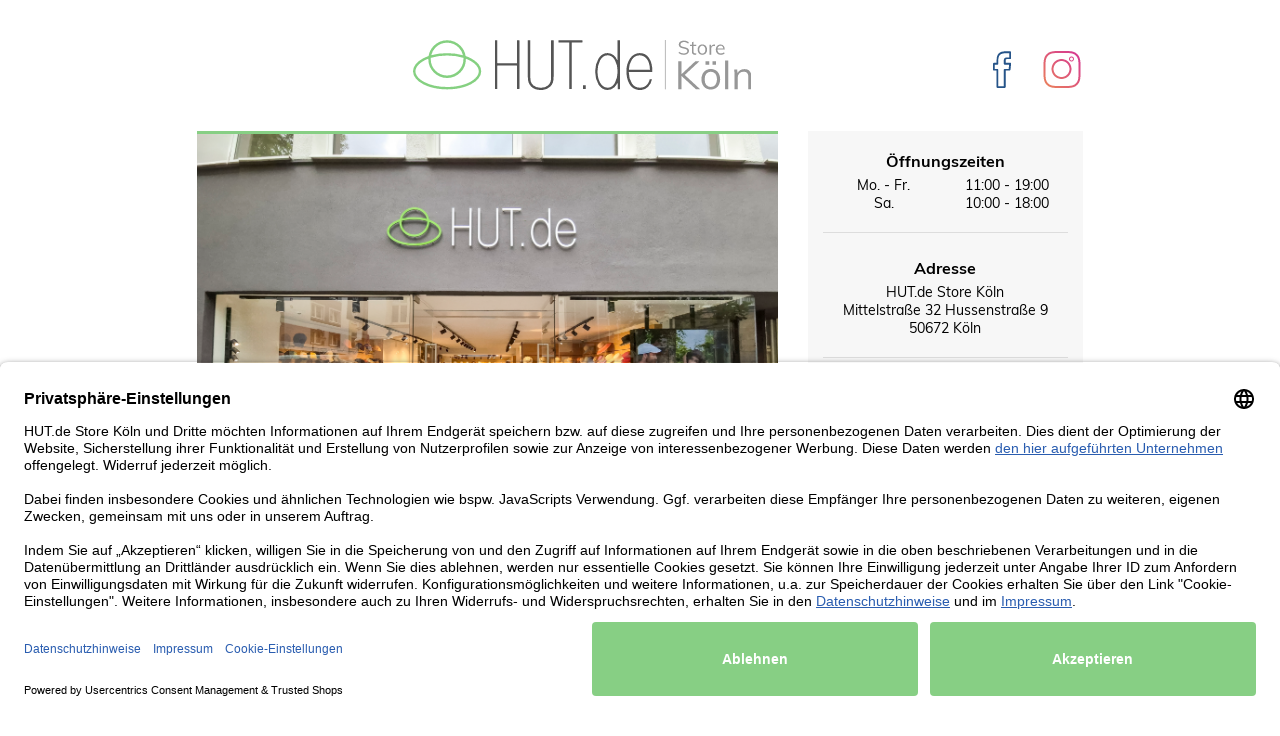

--- FILE ---
content_type: text/html; charset=utf-8
request_url: https://koeln-hut.de/
body_size: 4965
content:
<!DOCTYPE html> <html lang="de"><head> <meta charset="utf-8"> <meta http-equiv="X-UA-Compatible" content="IE=edge"> <meta name="viewport" content="width=device-width, initial-=1"> <title>HUT.de - Store Köln | Hüte & Mützen kaufen in Nordrhein Westfalen</title> <meta name="description" content="HUT.de in Köln - Hüte, Mützen und weitere Accessoires finden Sie in Köln in der Mittelstraße 32 bei HUT.de. Mit großer Auswahl und Beratung sind wir für Sie da."> <meta content="HUT.de - STORE Köln " property="og:site_name"> <meta content="assets/icons/favicon.svg" property="og:image"> <meta content="HUT.de - STORE Köln | Hüte & Mützen kaufen in Köln " property="og:title"> <meta content="website" property="og:type"> <meta content="HUT.de in Köln - Vom klassischen Filzhut bis zur bewährten Schirmmütze bietet der HUT.de Store in Köln eine große Auswahl an Kopfbedeckungen." property="og:description"> <meta content="https://koeln-hut.de/" property="og:url"> <link rel="shortcut icon" href="assets/icons/favicon.ico" type="image/x-icon"> <link rel="stylesheet" href="assets/css/main.css"> <link rel="stylesheet" href="assets/css/gridlex.min.css"> <script src="assets/js/jquery-3.3.1.min.js"></script> <!-- <script src="assets/js/scrollreveal.min.js"></script> --> <script src="assets/js/index.js"></script> <script id="usercentrics-cmp" data-settings-id="BeLj5AMZ9VjqQm" data-language="de" src="https://app.usercentrics.eu/browser-ui/latest/loader.js" async> </script> <script type='application/ld+json'>{ "@context": "http://www.schema.org", "@type": "ClothingStore", "name": "HUT.de", "url": "https://www.koeln-hut.de/", "logo": "https://www.koeln-hut.de/assets/img/koeln/hut-store.svg", "image": "https://www.koeln-hut.de/assets/img/koeln/hut-store.svg", "description": "HUT.de in Köln - Vom klassischen Filzhut bis zur bewährten Schirmmütze bietet der HUT.de Store in Köln eine große Auswahl an Kopfbedeckungen.", "address": { "@type": "PostalAddress", "streetAddress": "Mittelstraße 32", "addressLocality": "Köln", "addressRegion": "Nordrhein Westfalen", "postalCode": "50672", "addressCountry": "Deutschland" }, "geo": { "@type": "GeoCoordinates", "latitude": "52.782540", "longitude": "6.154110" }, "openingHours": "Mo, Tu, We, Th, Fr 11:00-19:00 Sa 10:00-18:00", "contactPoint": { "@type": "ContactPoint", "telephone": "+4922116897898", "contactType": "customer service" } } </script> </head> <body id="koeln"><header class="site-header"> <div class="wrapper"> <a href="index.html"><img src="assets/img/koeln/headbild.svg" alt="Hut.de Store Köln" class="logo" title="Hut.de Store Köln"></a> <div class="icons"> <a href="https://www.facebook.com/HUT.de/" target="_blank" title="HUT.de auf Facebook"> <img src="assets/img/facebook.svg" alt="Hut.de Store auf Facebook" title="HUT.de auf Facebook"> </a> <a href="https://www.instagram.com/hut.de/" target="_blank" title="HUT.de auf Instagram"> <img src="assets/img/instagram.svg" alt="Hut.de Store auf Instagram" title="HUT.de auf Instagram"> </a> </div> </div> </header> <main class="page-content" aria-label="Content"> <div class="wrapper"> <div data-attribut=1 class="main"> <div class="main-info grid"> <!-- <div class="warnmeldung col-12" style="background: rgba(0,0,0,.03); border: 3px solid #72b790; padding: 20px; margin-bottom: 30px;"> <p>Liebe Kunden,</p> <p>wir freuen uns, Ihnen mitteilen zu können, dass wir ab Montag, dem 20.04.2020, unsere Stores in allen Städten wieder öffnen werden (unser Lagerverkauf ist hiervon vorerst ausgenommen). Dies natürlich unter Beachtung der von der Regierung mitgeteilten Schutzmaßnahmen, um auch weiter die Ausbreitung des Coronavirus einzudämmen und unsere Kunden und Mitarbeiter bestmöglich zu schützen.</p> <p>Zudem werden wir am Montag auch unseren ersten Store in Düsseldorf eröffnen. Sie finden uns ab dem 20.04.2020 in der Benrather Straße 8 von montags bis freitags von 11-19 Uhr und samstags von 10-18 Uhr.</p> <p>Wir freuen uns, Sie wieder in unseren Stores begrüßen zu dürfen.</p> <p>Ihr HUT.de-Team</p> </div> --> <div class="col-8_md-7_sm-6_xs-12"> <div class="slider"> <img src="assets/img/koeln/hut-shop.jpg" srcset="assets/img/koeln/hut-shop.jpg, assets/img/koeln/hut-shop-x2.jpg 2x" alt="Hut.de Store Köln" title="Hut.de Store Köln"> </div> </div> <div class="col-4_md-5_sm-6_xs-12"> <div class="card infos "> <div class="title center">Öffnungszeiten</div> <div class="weekday"> <div class="day">Mo. - Fr.</div> <div class="time">11:00 - 19:00</div> </div> <div class="weekday"> <div class="day">Sa.</div> <div class="time">10:00 - 18:00</div> </div> <hr> <div class="title address center">Adresse</div> <div class="address-items"> <div>HUT.de Store Köln </div> <div> Mittelstraße 32 Hussenstraße 9 </div> <div> 50672 Köln </div> </div> <hr> <div class="title tel center">Telefon</div> <div class="telefon-items"> 0221 16897898 07531 9183111 </div> <hr> <div class="title tel center"><a href="https://hutjob.de/jobs/" target="_blank">Stellenangebote</a></div> <hr> <div class="title tel center"><a href="https://hut.de" target="_blank">Online bestellen</a></div> </div> </div> </div> <div class="visit-us"> <h1 class="headline"> Besuchen Sie uns im HUT.de Store Köln </h1> <div class="grid"> <div class="col-6_xs-12"> <div class="maps "> <iframe src="https://www.google.com/maps/embed?pb=!1m18!1m12!1m3!1d2514.287638956832!2d6.939901315871543!3d50.936893360075246!2m3!1f0!2f0!3f0!3m2!1i1024!2i768!4f13.1!3m3!1m2!1s0x47bf25074b82ddc3%3A0x52c570f76a23201a!2sStetson+-+Hut.de+Store+K%C3%B6ln+-+Anthec+GmbH+%26+Co.+KG!5e0!3m2!1sde!2sde!4v1534333093539" height="300" allowfullscreen></iframe> <!-- <img src="../assets/img/maps-koeln.png" alt="Hut.de Store Köln"> --> </div> <iframe src="https://www.google.com/maps/embed?pb=!4v1763105476488!6m8!1m7!1sCAoSHENJQUJJaEFLMXlqRkxyN1BDdXlVQTN5U0llMVY.!2m2!1d50.93701516792275!2d6.942589346801646!3f0!4f0!5f0.7820865974627469" width="100%" height="350" style="border:0;" allowfullscreen="" loading="lazy" referrerpolicy="no-referrer-when-downgrade"></iframe> </div> <div class="col-6_xs-12"> <div class="description card "> <p> Jahr für Jahr besuchen mehrere Millionen Gäste die <strong>lebendige Rheinmetropole</strong> Köln. Gründe dafür gibt es genug: Neben dem Kölner Dom, der zu den bekanntesten Wahrzeichen Deutschlands gehört, zählen die historische Altstadt, das kulturgeschichtliche Schokoladenmuseum und die Hohenzollernbrücke mit ihren Zehntausenden von Liebesschlössern zu den beliebtesten Anlaufstellen. Ein weiterer Touristenmagnet ist der berühmte Kölner Karneval von Weiberfastnacht über Rosenmontag bis Veilchendienstag. </p> <p> Außerdem gehört die Domstadt am Rhein zu den beliebtesten Shoppingmetropolen in ganz Deutschland und ist auch <strong>in Sachen Mode eine der Topadressen</strong>. Die Mittelstraße, auf der sich unser HUT.de Store Köln befindet, liegt zwischen Apostelmarkt und dem Rudolfplatz und ist mit ihren vielen hochwertige Geschäfte aus den Bereichen Fashion, Schmuck, Accessoires und Schuhe sicher die exklusivste Einkaufsstraße der Stadt. </p> <p> Das helle und freundliche Ladenlokal unseres HUT.de Stores Köln erstrahlt in einem dezent-eleganten Design mit hochmodernem Interieur und bietet mehr <strong>Platz für die schönste Nebensache der Welt: Kopfbedeckungen</strong>. Wer auf der Suche nach einer exklusiven Auswahl an Hüten, Mützen und Kappen ist, der wird hier mit Sicherheit fündig. Unsere fachkompetenten und freundlichen Mitarbeiter helfen gern dabei, den Hut an den Mann und natürlich auch an die Frau zu bringen. </p> </div> </div> </div> </div> <!-- <div class="newsletter"> <h2 class="headline"> Melden Sie sich für unseren Newsletter an </h2> <div class="grid card"> <div class="col-6_sm-12"> <form action="https://tools.powergap-mail.de/129/2697/78281c51f5/subscribe/form.html" method="post"> <input type="hidden" name="url_ok" value="https://koeln-hut.de/newsletter-bestaetigen.html" /> <input type="hidden" name="url_error" value="https://koeln-hut.de/newsletter-error.html" /> <div class="form"> <div class="form_border"> <ul> <li style="position:absolute; z-index: -100; left:-6000px;" aria-hidden="true"> <label class="field_label required" for="rm_email">E-Mail: </label> <input type="text" class="form_field" name="rm_email" id="rm_email" value="" tabindex="-1" /> <label class="field_label required" for="rm_comment">Comment: </label> <textarea class="form_field" name="rm_comment" tabindex="-1" id="rm_comment"></textarea> </li> <li> <label class="field_label required" for="email">E-Mail: </label> <input type="text" class="form_field" name="email" id="email" value="" /> </li> <li id="firstname_form"> <label id="firstname_label" class="field_label" for="firstname">Vorname: </label> <input type="text" class="form_field" name="firstname" id="firstname" value="" /> </li> <li id="lastname_form"> <label id="lastname_label" class="field_label" for="lastname">Nachname: </label> <input type="text" class="form_field" name="lastname" id="lastname" value="" /> </li> <li> <label id="gender_label" class="field_label" for="gender">Geschlecht: </label> <input type="radio" id="gender_female" name="gender" value="female" /> <label for="gender_female">weiblich</label> <input type="radio" id="gender_male" name="gender" value="male" /> <label for="gender_male">männlich</label> </li> <li class=""> <input type="submit" class="form_button" value="Anmelden" /> </li> </ul> </div> </div> </form> </div> <div class="col-6_sm-12 text"> Abonnieren Sie unseren lokalen Newsletter rund um den HUT.de Store Köln ! Wir informieren Sie regelmäßig per E-Mail über aktuelle Angebote und neue Produkte. <br> <br> So profitieren Sie als Newsletter-Abonnent beispielsweise von speziellen Rabattaktionen unseres HUT.de Stores Köln </div> </div> </div> --> <div class="impressions"> <h2 class="headline"> Impressionen aus unserem Store </h2> <div class="grid"> <div class="col-6_xs-12 store-image "> <img src="assets/img/koeln/impressions/koeln-1.jpg" alt="Hut.de Store Köln"> </div> <div class="col-6_xs-12 store-image "> <img src="assets/img/koeln/impressions/koeln-2.jpg" alt="Hut.de Store Köln 2"> </div> <div class="col-6_xs-12 store-image "> <img src="assets/img/koeln/impressions/koeln-3.jpg" alt="Hut.de Store Köln 3"> </div> <div class="col-6_xs-12 store-image "> <img src="assets/img/koeln/impressions/koeln-4.jpg" alt="Hut.de Store Köln 4"> </div> </div> </div> <div class="other-stores"> <h2 class="headline"> Durchstöbern Sie unsere verschiedenen Stores </h2> <div class="stores grid card"> <div class="col-3_sm-6 "> <a href="http://muenster-hut.de" target="_blank" title="HUT.de Store in Münster"> <img src="assets/img/muenster/hut-store.svg" alt="Hut.de Store Münster" title="Hut.de Store Münster"> </a> </div> <div class="col-3_sm-6 "> <a href="http://bremen-hut.de" target="_blank" title="HUT.de Store in Bremen"> <img src="assets/img/bremen/hut-store.svg" alt="Hut.de Store Bremen" title="Hut.de Store Bremen"> </a> </div> <div class="col-3_sm-6 "> <a href="http://berlin-hut.de" target="_blank" title="HUT.de Store in Berlin"> <img src="assets/img/berlin/hut-store.svg" alt="Hut.de Store Berlin" title="Hut.de Store Berlin"> </a> </div> <div class="col-3_sm-6 "> <a href="http://bonn-hut.de" target="_blank" title="HUT.de Store in Bonn"> <img src="assets/img/bonn/hut-store.svg" alt="Hut.de Store Bonn" title="Hut.de Store Bonn"> </a> </div> <div class="col-3_sm-6 "> <a href="http://dresden-hut.de" target="_blank" title="HUT.de Store in Dresden"> <img src="assets/img/dresden/hut-store.svg" alt="Hut.de Store Dresden" title="Hut.de Store Dresden"> </a> </div> <div class="col-3_sm-6 "> <a href="http://hannover-hut.de" target="_blank" title="HUT.de Store in Hannover"> <img src="assets/img/hannover/hut-store.svg" alt="Hut.de Store Hannover" title="Hut.de Store Hannover"> </a> </div> </div> </div> <div class="online-shop"> <h2 class="headline"> Kaufen Sie in unserem Onlineshop ein </h2> <div class="grid-equalHeight"> <div class="col-5_sm-12"> <div class="services"> <div class="card shipping "> <div class="text"> Gratis Versand & <br> Rückversand </div> </div> <div class="card time "> <div class="text"> 1-2 Tage <br> Lieferzeit </div> </div> <div class="card refund "> <div class="text"> 100 Tage <br> Rückgaberecht </div> </div> </div> </div> <div class="col-7_sm-12"> <div class="description card "> Einkaufen bei HUT.de ist schnell, einfach und risikolos. Sowohl der Versand Ihrer Hüte, Mützen, Kopftücher und Kappen als auch der Rückversand ist für Sie kostenlos. <br> <br>Darüber hinaus haben Sie ein <b>100-tägiges Rückgaberecht</b> auf reguläre wie auch reduzierte Ware und Sonderangebote. Für weitere Fragen stehen wir Ihnen gern per E-Mail unter <b><a href="/cdn-cgi/l/email-protection" class="__cf_email__" data-cfemail="4a2c382b2d2f240a223f3e642e2f">[email&#160;protected]</a></b> zur Verfügung und sind unter der Telefonnummer <b>0251 93216995</b> montags bis freitags von 8.00 Uhr bis 17.00 Uhr direkt für Sie erreichbar. <br> <br>Das Team von HUT.de wünscht Ihnen viel Spaß beim Einkaufen, im Webshop für den Hut, die Mütze und Kappe! <a href="https://www.hut.de" target="_blank" title="Der HUT.de Onlineshop"> <button>Onlineshop</button> </a> </div> </div> </div> </div> </div> </div> </main><footer class="grid-center"> <div class="center"> <span>© 2026 HUT.de <br> Alle Preisangaben inkl. MwSt. </span> <br> <br> <div> <a href="impressum.html" title="HUT.de Impressum">Impressum</a> <a href="datenschutz.html" title="HUT.de Datenschutz">Datenschutz</a> <a href="https://www.hut.de/Kontaktformular.html" target="_blank" title="Kontaktieren Sie uns auf HUT.de">Kontakt</a> </div> </div> </footer> <script data-cfasync="false" src="/cdn-cgi/scripts/5c5dd728/cloudflare-static/email-decode.min.js"></script><script defer src="https://static.cloudflareinsights.com/beacon.min.js/vcd15cbe7772f49c399c6a5babf22c1241717689176015" integrity="sha512-ZpsOmlRQV6y907TI0dKBHq9Md29nnaEIPlkf84rnaERnq6zvWvPUqr2ft8M1aS28oN72PdrCzSjY4U6VaAw1EQ==" data-cf-beacon='{"version":"2024.11.0","token":"981c9417ecc848d990fa71b965396603","r":1,"server_timing":{"name":{"cfCacheStatus":true,"cfEdge":true,"cfExtPri":true,"cfL4":true,"cfOrigin":true,"cfSpeedBrain":true},"location_startswith":null}}' crossorigin="anonymous"></script>
</body> </html>


--- FILE ---
content_type: text/css; charset=utf-8
request_url: https://koeln-hut.de/assets/css/main.css
body_size: 2704
content:
@import"https://tools.powergap-mail.de/css/main/v2/form.css";body,h1,h2,h3,h4,h5,h6,p,blockquote,pre,hr,dl,dd,ol,ul,figure{margin:0;padding:0}h1,h2,h3,h4,h5,h6,p,blockquote,pre,ul,ol,dl,figure,.highlight{margin-bottom:15px}main{display:block}img{max-width:100%;vertical-align:middle}figure>img{display:block}figcaption{font-size:14px}ul,ol{margin-left:30px}li>ul,li>ol{margin-bottom:0}h1,h2,h3,h4,h5,h6{font-weight:400}a{color:#2a7ae2;text-decoration:none}a:visited{color:#1756a9}a:hover{color:#111;text-decoration:underline}.social-media-list a:hover{text-decoration:none}.social-media-list a:hover .username{text-decoration:underline}blockquote{color:#828282;border-left:4px solid #e8e8e8;padding-left:15px;font-size:18px;letter-spacing:-1px;font-style:italic}blockquote>:last-child{margin-bottom:0}pre,code{font-size:15px;border:1px solid #e8e8e8;border-radius:3px;background-color:#eef}code{padding:1px 5px}pre{padding:8px 12px;overflow-x:auto}pre>code{border:0;padding-right:0;padding-left:0}.wrapper{max-width:-webkit-calc(800px - (30px * 2));max-width:740px;margin-right:auto;margin-left:auto;padding-right:30px;padding-left:30px}@media screen and (max-width: 800px){.wrapper{max-width:-webkit-calc(800px - (30px));max-width:770px;padding-right:15px;padding-left:15px}}.wrapper:after,.footer-col-wrapper:after{content:"";display:table;clear:both}.svg-icon{width:16px;height:16px;display:inline-block;fill:#828282;padding-right:5px;vertical-align:text-top}.social-media-list li+li{padding-top:5px}table{margin-bottom:30px;width:100%;text-align:left;color:#3f3f3f;border-collapse:collapse;border:1px solid #e8e8e8}table tr:nth-child(even){background-color:#f7f7f7}table th,table td{padding:10px 15px}table th{background-color:#f0f0f0;border:1px solid #dedede;border-bottom-color:#c9c9c9}table td{border:1px solid #e8e8e8}.site-header{border-top:5px solid #424242;border-bottom:1px solid #e8e8e8;min-height:55.95px;position:relative}.site-title{font-size:26px;font-weight:300;line-height:54px;letter-spacing:-1px;margin-bottom:0;float:left}.site-title,.site-title:visited{color:#424242}.site-nav{float:right;line-height:54px}.site-nav .nav-trigger{display:none}.site-nav .menu-icon{display:none}.site-nav .page-link{color:#111;line-height:1.5}.site-nav .page-link:not(:last-child){margin-right:20px}@media screen and (max-width: 600px){.site-nav{position:absolute;top:9px;right:15px;background-color:#fdfdfd;border:1px solid #e8e8e8;border-radius:5px;text-align:right}.site-nav label[for=nav-trigger]{display:block;float:right;width:36px;height:36px;z-index:2;cursor:pointer}.site-nav .menu-icon{display:block;float:right;width:36px;height:26px;line-height:0;padding-top:10px;text-align:center}.site-nav .menu-icon>svg{fill:#424242}.site-nav input~.trigger{clear:both;display:none}.site-nav input:checked~.trigger{display:block;padding-bottom:5px}.site-nav .page-link{display:block;padding:5px 10px;margin-left:20px}.site-nav .page-link:not(:last-child){margin-right:0}}.site-footer{border-top:1px solid #e8e8e8;padding:30px 0}.footer-heading{font-size:18px;margin-bottom:15px}.contact-list,.social-media-list{list-style:none;margin-left:0}.footer-col-wrapper{font-size:15px;color:#828282;margin-left:-15px}.footer-col{float:left;margin-bottom:15px;padding-left:15px}.footer-col-1{width:-webkit-calc(35% - (30px / 2));width:calc(35% - 15px)}.footer-col-2{width:-webkit-calc(20% - (30px / 2));width:calc(20% - 15px)}.footer-col-3{width:-webkit-calc(45% - (30px / 2));width:calc(45% - 15px)}@media screen and (max-width: 800px){.footer-col-1,.footer-col-2{width:-webkit-calc(50% - (30px / 2));width:calc(50% - 15px)}.footer-col-3{width:-webkit-calc(100% - (30px / 2));width:calc(100% - 15px)}}@media screen and (max-width: 600px){.footer-col{float:none;width:-webkit-calc(100% - (30px / 2));width:calc(100% - 15px)}}.page-content{padding:30px 0;flex:1}.page-heading{font-size:32px}.post-list-heading{font-size:28px}.post-list{margin-left:0;list-style:none}.post-list>li{margin-bottom:30px}.post-meta{font-size:14px;color:#828282}.post-link{display:block;font-size:24px}.post-header{margin-bottom:30px}.post-title{font-size:42px;letter-spacing:-1px;line-height:1}@media screen and (max-width: 800px){.post-title{font-size:36px}}.post-content{margin-bottom:30px}.post-content h2{font-size:32px}@media screen and (max-width: 800px){.post-content h2{font-size:28px}}.post-content h3{font-size:26px}@media screen and (max-width: 800px){.post-content h3{font-size:22px}}.post-content h4{font-size:20px}@media screen and (max-width: 800px){.post-content h4{font-size:18px}}.highlight{background:#fff}.highlighter-rouge .highlight{background:#eef}.highlight .c{color:#998;font-style:italic}.highlight .err{color:#a61717;background-color:#e3d2d2}.highlight .k{font-weight:bold}.highlight .o{font-weight:bold}.highlight .cm{color:#998;font-style:italic}.highlight .cp{color:#999;font-weight:bold}.highlight .c1{color:#998;font-style:italic}.highlight .cs{color:#999;font-weight:bold;font-style:italic}.highlight .gd{color:#000;background-color:#fdd}.highlight .gd .x{color:#000;background-color:#faa}.highlight .ge{font-style:italic}.highlight .gr{color:#a00}.highlight .gh{color:#999}.highlight .gi{color:#000;background-color:#dfd}.highlight .gi .x{color:#000;background-color:#afa}.highlight .go{color:#888}.highlight .gp{color:#555}.highlight .gs{font-weight:bold}.highlight .gu{color:#aaa}.highlight .gt{color:#a00}.highlight .kc{font-weight:bold}.highlight .kd{font-weight:bold}.highlight .kp{font-weight:bold}.highlight .kr{font-weight:bold}.highlight .kt{color:#458;font-weight:bold}.highlight .m{color:#099}.highlight .s{color:#d14}.highlight .na{color:teal}.highlight .nb{color:#0086b3}.highlight .nc{color:#458;font-weight:bold}.highlight .no{color:teal}.highlight .ni{color:purple}.highlight .ne{color:#900;font-weight:bold}.highlight .nf{color:#900;font-weight:bold}.highlight .nn{color:#555}.highlight .nt{color:navy}.highlight .nv{color:teal}.highlight .ow{font-weight:bold}.highlight .w{color:#bbb}.highlight .mf{color:#099}.highlight .mh{color:#099}.highlight .mi{color:#099}.highlight .mo{color:#099}.highlight .sb{color:#d14}.highlight .sc{color:#d14}.highlight .sd{color:#d14}.highlight .s2{color:#d14}.highlight .se{color:#d14}.highlight .sh{color:#d14}.highlight .si{color:#d14}.highlight .sx{color:#d14}.highlight .sr{color:#009926}.highlight .s1{color:#d14}.highlight .ss{color:#990073}.highlight .bp{color:#999}.highlight .vc{color:teal}.highlight .vg{color:teal}.highlight .vi{color:teal}.highlight .il{color:#099}@font-face{font-family:"Muli";font-style:normal;font-weight:200;src:url("fonts/muli-v11-latin-200.eot");src:local("Muli ExtraLight"),local("Muli-ExtraLight"),url("fonts/muli-v11-latin-200.eot?#iefix") format("embedded-opentype"),url("fonts/muli-v11-latin-200.woff2") format("woff2"),url("fonts/muli-v11-latin-200.woff") format("woff"),url("fonts/muli-v11-latin-200.ttf") format("truetype"),url("fonts/muli-v11-latin-200.svg#Muli") format("svg")}@font-face{font-family:"Muli";font-style:normal;font-weight:400;src:url("fonts/muli-v11-latin-regular.eot");src:local("Muli Regular"),local("Muli-Regular"),url("fonts/muli-v11-latin-regular.eot?#iefix") format("embedded-opentype"),url("fonts/muli-v11-latin-regular.woff2") format("woff2"),url("fonts/muli-v11-latin-regular.woff") format("woff"),url("fonts/muli-v11-latin-regular.ttf") format("truetype"),url("fonts/muli-v11-latin-regular.svg#Muli") format("svg")}@font-face{font-family:"Muli";font-style:normal;font-weight:700;src:url("fonts/muli-v11-latin-700.eot");src:local("Muli Bold"),local("Muli-Bold"),url("fonts/muli-v11-latin-700.eot?#iefix") format("embedded-opentype"),url("fonts/muli-v11-latin-700.woff2") format("woff2"),url("fonts/muli-v11-latin-700.woff") format("woff"),url("fonts/muli-v11-latin-700.ttf") format("truetype"),url("fonts/muli-v11-latin-700.svg#Muli") format("svg")}footer{background:#f7f7f7;margin:0 !important;padding:20px 0}footer a{padding:0 10px}header{padding:40px 0 0 0;text-align:center}header.site-header{border:none}header .wrapper{width:100%}header .wrapper img{text-align:center}header .wrapper .logo{height:50px}@media(max-width: 576px){header .wrapper .logo{margin-bottom:15px}}header .wrapper .icons{float:right}@media(max-width: 576px){header .wrapper .icons{float:none}}*{font-family:"Muli",sans-serif;box-sizing:border-box;position:relative;outline:none}hr{margin:20px 0;border:none;border-bottom:1px solid #ddd}@media(max-width: 576px){hr{margin:10px 0 15px 0}}.center{text-align:center}.grid [class*=col-]{padding:5px 15px}@media(max-width: 768px){.grid [class*=col-]{padding:10px}}a{color:#87cf84}a:visited{color:#87cf84}a:hover{color:#87cf84;text-decoration:none}iframe{border:0;width:100%}.impressions .store-image{padding:15px}.main-info .slider{border-bottom:3px solid #87cf84;border-top:3px solid #87cf84;background:#f7f7f7;padding:0}.main-info .slider img{width:100%}.main-info .infos{font-size:14px}.main-info .infos .weekday,.main-info .infos .weekend{display:flex;justify-content:center}.main-info .infos .weekday .day,.main-info .infos .weekday .time,.main-info .infos .weekend .day,.main-info .infos .weekend .time{flex:0 1 50%;text-align:center}.main-info .infos .title{font-weight:700;padding:5px 0;font-size:16px}.main-info .infos .address-items,.main-info .infos .telefon-items{text-align:center}.main-info .infos hr{margin:20px 0}#bremen .impressions{display:none}.newsletter .grid{margin:0 2px}.newsletter .form{max-width:100%}.newsletter .form li{font-size:16px;line-height:32px;padding-left:110px}.newsletter .form .form_border{background:#f7f7f7;border:none;padding:15px}.newsletter .form_button{background:#87cf84;border-radius:200px;min-height:60px;font-size:20px;margin-top:20px;padding:0 20px;color:#fff;text-transform:uppercase;cursor:pointer;display:block;border:none}.newsletter .form_button.abmelden{text-transform:none;font-size:16px;background:#a1a1a1}.newsletter .error,.newsletter .success{text-align:center;padding:0 30px}.newsletter .error{color:red}.newsletter .success{color:#87cf84;font-size:20px;font-weight:bold;padding:26px}.newsletter .text{padding-top:22px}.newsletter .info{margin:30px 18px 60px 18px;padding:25px !important}.newsletter .info.abmelden{color:#a1a1a1}.newsletter .email-abmelden{margin-bottom:40px}@media(max-width: 360px){.newsletter .form li{padding-left:0}}@media(max-width: 768px){.newsletter .success{font-size:14px}}@media(min-width: 360px)and (max-width: 361px){div.form label.field_label{display:table-row}}.online-shop .services{display:flex;flex-direction:column}.online-shop .services .logo{border-bottom:3px solid #87cf84;border-top:3px solid #87cf84;padding:30px 50px;background:#f7f7f7}@media(max-width: 768px){.online-shop .services .logo{padding:15px 20px}}@media(max-width: 576px){.online-shop .services .logo{padding:30px 70px}}.online-shop .services .time{margin:15px 0}.online-shop .services .time,.online-shop .services .shipping,.online-shop .services .refund{display:flex;flex:1;align-items:center}.online-shop .services .time:before,.online-shop .services .shipping:before,.online-shop .services .refund:before{width:50px;height:50px;display:inline-block;content:"";flex:1 0 50%}.online-shop .services .time .text,.online-shop .services .shipping .text,.online-shop .services .refund .text{flex:1 0 50%}.online-shop .services .shipping{margin-top:0}.online-shop .services .shipping:before{background:url(../icons/icon_pig.svg) 50% 0 no-repeat}.online-shop .services .time:before{background:url(../icons/icon_fast-delivery.svg) 50% 0 no-repeat;width:60px}.online-shop .services .refund:before{background:url(../icons/icon_exchange.svg) 50% 0 no-repeat}.online-shop .description{align-self:baseline}.online-shop .description button a{color:#fff}.other-stores{width:100%}.other-stores .stores{margin:0 2px;padding:20px 0 !important;justify-content:center}.other-stores .stores>div{text-align:center;padding:20px 12px}.other-stores .stores img{background:#f7f7f7}@media(max-width: 576px){.other-stores .stores img{height:auto}}.visit-us .maps iframe{margin-bottom:20px}.visit-us iframe{border-bottom:3px solid #87cf84;border-top:3px solid #87cf84}.visit-us a{font-weight:bold}button{background:#87cf84;color:#fff;text-transform:uppercase;border:none;min-height:60px;font-size:20px;cursor:pointer;margin:10px 0;padding:10px 30px;border-radius:200px;display:block;margin:10px auto}.card{background:#f7f7f7;padding:15px !important}.headline{font-weight:200;font-size:32px;text-align:center;padding:50px 0 10px 0}@media(max-width: 576px){.headline{padding-top:30px;font-size:24px}}.wrapper{max-width:960px}#aachen .main{display:none}#aachen footer{position:fixed;bottom:0;width:100%}/*# sourceMappingURL=main.css.map */

--- FILE ---
content_type: image/svg+xml
request_url: https://koeln-hut.de/assets/img/berlin/hut-store.svg
body_size: 1144
content:
<svg width="135" height="112" xmlns="http://www.w3.org/2000/svg"><g fill="none" fill-rule="evenodd"><path d="M46.446 92.341c1.672 0 2.974-.374 3.905-1.122.931-.748 1.397-1.796 1.397-3.146 0-.968-.25-1.782-.748-2.442-.499-.66-1.203-1.114-2.112-1.364.777-.278 1.382-.722 1.815-1.33.433-.61.649-1.332.649-2.168 0-1.29-.451-2.295-1.353-3.014-.902-.718-2.16-1.078-3.773-1.078H39.67v15.664h6.776zm-.572-8.866h-3.96v-4.972h3.96c2.185 0 3.278.814 3.278 2.442 0 1.687-1.093 2.53-3.278 2.53zm.352 7.04h-4.312v-5.214h4.312c1.13 0 1.962.217 2.497.65.535.432.803 1.096.803 1.99 0 .88-.264 1.53-.792 1.947-.528.418-1.364.627-2.508.627zm13.354 1.98a7.3 7.3 0 0 0 2.321-.385c.77-.256 1.404-.605 1.903-1.045l-.682-1.584c-1.056.836-2.222 1.254-3.498 1.254-2.288 0-3.469-1.298-3.542-3.894h7.92v-.374c0-1.716-.429-3.058-1.287-4.026-.858-.968-2.035-1.452-3.531-1.452-1.027 0-1.943.242-2.75.726-.807.484-1.434 1.166-1.881 2.046-.447.88-.671 1.885-.671 3.014 0 1.775.506 3.172 1.518 4.191 1.012 1.02 2.405 1.53 4.18 1.53zm2.464-6.974H56.17c.147-.924.484-1.635 1.012-2.134.528-.498 1.21-.748 2.046-.748.821 0 1.474.246 1.958.737.484.492.77 1.207.858 2.145zm6.71 6.82V86.16c0-.924.253-1.69.759-2.299.506-.608 1.265-.913 2.277-.913.47 0 .902.074 1.298.22l.044-2.024a3.914 3.914 0 0 0-1.056-.154 3.8 3.8 0 0 0-2.068.583c-.616.389-1.07.95-1.364 1.683l-.198-2.002h-2.068c.117.924.176 1.966.176 3.124v7.964h2.2zm8.272 0V76.15h-2.2v16.192h2.2zm5.632-13.596v-2.332h-2.574v2.332h2.574zm-.176 13.596V81.253h-2.2v11.088h2.2zm5.456 0v-6.314c0-.982.282-1.767.847-2.354.565-.586 1.316-.88 2.255-.88.821 0 1.419.22 1.793.66.374.44.561 1.144.561 2.112v6.776h2.222v-6.908c0-2.962-1.327-4.444-3.982-4.444-.85 0-1.61.187-2.277.561a3.707 3.707 0 0 0-1.529 1.617l-.198-1.914h-2.068c.117.924.176 1.966.176 3.124v7.964h2.2z" fill="#5D5D5D" fill-rule="nonzero"/><path d="M100.252 41.452c-1.836-2.293-4.455-4.352-7.789-6.117a41.29 41.29 0 0 0-5.844-2.51 20.053 20.053 0 0 0-5.577-10.937C77.273 18.09 72.262 16 66.936 16c-5.327 0-10.338 2.091-14.107 5.888a19.98 19.98 0 0 0-5.577 10.936 41.563 41.563 0 0 0-5.844 2.511c-3.334 1.765-5.953 3.824-7.789 6.117-1.917 2.396-2.887 4.95-2.887 7.581 0 2.636.97 5.185 2.887 7.582 1.836 2.293 4.455 4.352 7.789 6.116 6.824 3.622 15.887 5.61 25.528 5.61 9.64 0 18.703-1.988 25.527-5.604 3.334-1.765 5.953-3.824 7.789-6.117 1.917-2.396 2.887-4.95 2.887-7.581 0-2.636-.97-5.19-2.887-7.587m-50.62-6.672c5.158-1.585 11.084-2.43 17.304-2.43 6.22 0 12.145.845 17.303 2.43.033.435.05.877.05 1.318 0 4.667-1.804 9.057-5.082 12.358-3.28 3.3-7.636 5.12-12.271 5.12-4.635 0-8.993-1.82-12.272-5.12-3.278-3.3-5.081-7.69-5.081-12.358 0-.441.016-.883.049-1.318m17.304-5.05c-5.975 0-11.727.763-16.858 2.207a17.35 17.35 0 0 1 4.592-8.197c3.279-3.301 7.636-5.12 12.271-5.12 4.635 0 8.992 1.819 12.271 5.12a17.423 17.423 0 0 1 4.591 8.197c-5.141-1.438-10.893-2.206-16.867-2.206M52.829 50.308c3.769 3.796 8.78 5.887 14.107 5.887 5.326 0 10.337-2.091 14.106-5.887 3.769-3.797 5.844-8.845 5.844-14.21 0-.142 0-.278-.005-.42a36.532 36.532 0 0 1 4.373 1.972c5.899 3.154 9.287 7.304 9.287 11.389 0 4.085-3.383 8.23-9.287 11.388-6.394 3.42-15.027 5.3-24.318 5.3-9.292 0-17.93-1.885-24.32-5.3-5.903-3.159-9.286-7.309-9.286-11.388 0-4.08 3.383-8.23 9.287-11.389a37.414 37.414 0 0 1 4.373-1.972c-.005.142-.005.278-.005.42 0 5.37 2.075 10.413 5.844 14.21" fill="#85D081"/></g></svg>


--- FILE ---
content_type: image/svg+xml
request_url: https://koeln-hut.de/assets/img/hannover/hut-store.svg
body_size: 2915
content:
<?xml version="1.0" encoding="UTF-8"?>
<svg width="135px" height="112px" viewBox="0 0 135 112" version="1.1" xmlns="http://www.w3.org/2000/svg" xmlns:xlink="http://www.w3.org/1999/xlink">
    <title>Hut-Store-Logo Hannover</title>
    <g id="Hut-Store-Logo-Hannover" stroke="none" stroke-width="1" fill="none" fill-rule="evenodd">
        <g id="Logo" transform="translate(3.000000, 16.000000)">
            <path d="M18.08,76.3412095 L18.08,69.3232095 L26.858,69.3232095 L26.858,76.3412095 L29.124,76.3412095 L29.124,60.6772095 L26.858,60.6772095 L26.858,67.4532095 L18.08,67.4532095 L18.08,60.6772095 L15.836,60.6772095 L15.836,76.3412095 L18.08,76.3412095 Z M36.846,76.4952095 C37.6966667,76.4952095 38.441,76.3192095 39.079,75.9672095 C39.717,75.6152095 40.1973333,75.1092095 40.52,74.4492095 L40.52,74.4492095 L40.52,76.3412095 L42.72,76.3412095 L42.72,65.2532095 L40.52,65.2532095 L40.52,67.0572095 C40.1826667,66.3972095 39.6986667,65.8875428 39.068,65.5282095 C38.4373333,65.1688761 37.6966667,64.9892095 36.846,64.9892095 C35.8926667,64.9892095 35.042,65.2312095 34.294,65.7152095 C33.546,66.1992095 32.963,66.8812095 32.545,67.7612095 C32.127,68.6412095 31.918,69.6532095 31.918,70.7972095 C31.918,71.9412095 32.1233333,72.9422095 32.534,73.8002095 C32.9446667,74.6582095 33.5203333,75.3218761 34.261,75.7912095 C35.0016667,76.2605428 35.8633333,76.4952095 36.846,76.4952095 Z M37.374,74.7352095 C36.362,74.7352095 35.5736667,74.3905428 35.009,73.7012095 C34.4443333,73.0118761 34.162,72.0438761 34.162,70.7972095 C34.162,69.5358761 34.4443333,68.5495428 35.009,67.8382095 C35.5736667,67.1268761 36.3546667,66.7712095 37.352,66.7712095 C38.364,66.7712095 39.145,67.1158761 39.695,67.8052095 C40.245,68.4945428 40.52,69.4772095 40.52,70.7532095 C40.52,72.0145428 40.245,72.9935428 39.695,73.6902095 C39.145,74.3868761 38.3713333,74.7352095 37.374,74.7352095 Z M48.176,76.3412095 L48.176,70.0272095 C48.176,69.0445428 48.4583333,68.2598761 49.023,67.6732095 C49.5876667,67.0865428 50.3393333,66.7932095 51.278,66.7932095 C52.0993333,66.7932095 52.697,67.0132095 53.071,67.4532095 C53.445,67.8932095 53.632,68.5972095 53.632,69.5652095 L53.632,69.5652095 L53.632,76.3412095 L55.854,76.3412095 L55.854,69.4332095 C55.854,66.4705428 54.5266667,64.9892095 51.872,64.9892095 C51.0213333,64.9892095 50.2623333,65.1762095 49.595,65.5502095 C48.9276667,65.9242095 48.418,66.4632095 48.066,67.1672095 L48.066,67.1672095 L47.868,65.2532095 L45.8,65.2532095 C45.9173333,66.1772095 45.976,67.2185428 45.976,68.3772095 L45.976,68.3772095 L45.976,76.3412095 L48.176,76.3412095 Z M61.222,76.3412095 L61.222,70.0272095 C61.222,69.0445428 61.5043333,68.2598761 62.069,67.6732095 C62.6336667,67.0865428 63.3853333,66.7932095 64.324,66.7932095 C65.1453333,66.7932095 65.743,67.0132095 66.117,67.4532095 C66.491,67.8932095 66.678,68.5972095 66.678,69.5652095 L66.678,69.5652095 L66.678,76.3412095 L68.9,76.3412095 L68.9,69.4332095 C68.9,66.4705428 67.5726667,64.9892095 64.918,64.9892095 C64.0673333,64.9892095 63.3083333,65.1762095 62.641,65.5502095 C61.9736667,65.9242095 61.464,66.4632095 61.112,67.1672095 L61.112,67.1672095 L60.914,65.2532095 L58.846,65.2532095 C58.9633333,66.1772095 59.022,67.2185428 59.022,68.3772095 L59.022,68.3772095 L59.022,76.3412095 L61.222,76.3412095 Z M76.842,76.4952095 C77.9126667,76.4952095 78.8586667,76.2605428 79.68,75.7912095 C80.5013333,75.3218761 81.1356667,74.6545428 81.583,73.7892095 C82.0303333,72.9238761 82.254,71.9118761 82.254,70.7532095 C82.254,69.5945428 82.0303333,68.5788761 81.583,67.7062095 C81.1356667,66.8335428 80.5013333,66.1625428 79.68,65.6932095 C78.8586667,65.2238761 77.9126667,64.9892095 76.842,64.9892095 C75.7566667,64.9892095 74.8033333,65.2238761 73.982,65.6932095 C73.1606667,66.1625428 72.5263333,66.8335428 72.079,67.7062095 C71.6316667,68.5788761 71.408,69.5945428 71.408,70.7532095 C71.408,71.9118761 71.6316667,72.9238761 72.079,73.7892095 C72.5263333,74.6545428 73.1606667,75.3218761 73.982,75.7912095 C74.8033333,76.2605428 75.7566667,76.4952095 76.842,76.4952095 Z M76.82,74.7352095 C75.808,74.7352095 75.027,74.3978761 74.477,73.7232095 C73.927,73.0485428 73.652,72.0585428 73.652,70.7532095 C73.652,69.4772095 73.9306667,68.4945428 74.488,67.8052095 C75.0453333,67.1158761 75.83,66.7712095 76.842,66.7712095 C77.8393333,66.7712095 78.613,67.1158761 79.163,67.8052095 C79.713,68.4945428 79.988,69.4772095 79.988,70.7532095 C79.988,72.0585428 79.7166667,73.0485428 79.174,73.7232095 C78.6313333,74.3978761 77.8466667,74.7352095 76.82,74.7352095 Z M89.954,76.3412095 L94.772,65.2752095 L92.55,65.2752095 L89.008,73.8332095 L85.532,65.2752095 L83.178,65.2752095 L87.952,76.3412095 L89.954,76.3412095 Z M101.372,76.4952095 C102.149333,76.4952095 102.923,76.3668761 103.693,76.1102095 C104.463,75.8535428 105.097333,75.5052095 105.596,75.0652095 L105.596,75.0652095 L104.914,73.4812095 C103.858,74.3172095 102.692,74.7352095 101.416,74.7352095 C99.128,74.7352095 97.9473333,73.4372095 97.874,70.8412095 L97.874,70.8412095 L105.794,70.8412095 L105.794,70.4672095 C105.794,68.7512095 105.365,67.4092095 104.507,66.4412095 C103.649,65.4732095 102.472,64.9892095 100.976,64.9892095 C99.9493333,64.9892095 99.0326667,65.2312095 98.226,65.7152095 C97.4193333,66.1992095 96.7923333,66.8812095 96.345,67.7612095 C95.8976667,68.6412095 95.674,69.6458761 95.674,70.7752095 C95.674,72.5498761 96.18,73.9468761 97.192,74.9662095 C98.204,75.9855428 99.5973333,76.4952095 101.372,76.4952095 Z M103.836,69.5212095 L97.962,69.5212095 C98.1086667,68.5972095 98.446,67.8858761 98.974,67.3872095 C99.502,66.8885428 100.184,66.6392095 101.02,66.6392095 C101.841333,66.6392095 102.494,66.8848761 102.978,67.3762095 C103.462,67.8675428 103.748,68.5825428 103.836,69.5212095 L103.836,69.5212095 Z M110.546,76.3412095 L110.546,70.1592095 C110.546,69.2352095 110.799,68.4688761 111.305,67.8602095 C111.811,67.2515428 112.57,66.9472095 113.582,66.9472095 C114.051333,66.9472095 114.484,67.0205428 114.88,67.1672095 L114.88,67.1672095 L114.924,65.1432095 C114.557333,65.0405428 114.205333,64.9892095 113.868,64.9892095 C113.105333,64.9892095 112.416,65.1835428 111.8,65.5722095 C111.184,65.9608761 110.729333,66.5218761 110.436,67.2552095 L110.436,67.2552095 L110.238,65.2532095 L108.17,65.2532095 C108.287333,66.1772095 108.346,67.2185428 108.346,68.3772095 L108.346,68.3772095 L108.346,76.3412095 L110.546,76.3412095 Z" id="Hannover" fill="#5D5D5D" fill-rule="nonzero"></path>
            <path d="M97.2519664,25.451662 C95.4164838,23.1586704 92.7967001,21.0998799 89.4634202,19.3352022 C87.6606168,18.3820585 85.7053104,17.543292 83.6192872,16.8243492 C82.9493633,12.7013216 81.0267361,8.89963957 78.0420345,5.88770525 C74.2730317,2.09146976 69.2622187,0 63.9355067,0 C58.6087946,0 53.5979816,2.09146976 49.8289788,5.88770525 C46.8388307,8.89963957 44.9162035,12.7013216 44.2517261,16.8243492 C42.1711494,17.543292 40.2103965,18.3820585 38.4075932,19.3352022 C35.0743132,21.0998799 32.4545295,23.1586704 30.6190469,25.451662 C28.7018663,27.8481378 27.7323829,30.4025631 27.7323829,33.0332399 C27.7323829,35.6693632 28.7018663,38.218342 30.6190469,40.6148178 C32.4545295,42.9078094 35.0743132,44.9665999 38.4075932,46.7312775 C45.2321026,50.3532239 54.2951382,52.3412095 63.9355067,52.3412095 C73.5758751,52.3412095 82.6389108,50.3532239 89.4634202,46.7367241 C92.7967001,44.9720465 95.4164838,42.9132559 97.2519664,40.6202643 C99.169147,38.2237885 100.13863,35.6693632 100.13863,33.0386864 C100.13863,30.4025631 99.169147,27.8481378 97.2519664,25.451662 M46.6318623,18.7796556 C51.7897317,17.1947137 57.7155627,16.3505006 63.9355067,16.3505006 C70.1554506,16.3505006 76.0812816,17.1947137 81.239151,18.7796556 C81.2718303,19.2153785 81.2881699,19.6565479 81.2881699,20.0977173 C81.2881699,24.7653985 79.4853665,29.1553064 76.2065519,32.4559071 C72.9277373,35.7565078 68.5705087,37.5756508 63.9355067,37.5756508 C59.3005047,37.5756508 54.943276,35.7565078 51.6644614,32.4559071 C48.3856468,29.1553064 46.5828435,24.7653985 46.5828435,20.0977173 C46.5828435,19.6565479 46.5991831,19.2153785 46.6318623,18.7796556 M63.9355067,13.7307169 C57.9606569,13.7307169 52.209115,14.4932319 47.0784782,15.9365639 C47.8192071,12.8592711 49.3878094,10.032519 51.669908,7.73952743 C54.9487225,4.43892671 59.3059512,2.61978374 63.9409532,2.61978374 C68.5759552,2.61978374 72.9331839,4.43892671 76.2119985,7.73952743 C78.494097,10.0379656 80.0572528,12.8592711 80.8034282,15.9365639 C75.6618983,14.4986784 69.9103565,13.7307169 63.9355067,13.7307169 M49.8289788,34.3077293 C53.5979816,38.1039648 58.6087946,40.1954345 63.9355067,40.1954345 C69.2622187,40.1954345 74.2730317,38.1039648 78.0420345,34.3077293 C81.8110373,30.5114938 83.8861675,25.4625551 83.8861675,20.0977173 C83.8861675,19.9561073 83.8861675,19.8199439 83.8807209,19.678334 C85.4275371,20.2611133 86.8926552,20.9201442 88.2542892,21.64998 C94.1528875,24.8035242 97.5406328,28.9537845 97.5406328,33.0386864 C97.5406328,37.1235883 94.1583341,41.2684021 88.2542892,44.4273929 C81.8600561,47.8478174 73.2272968,49.7268722 63.9355067,49.7268722 C54.6437165,49.7268722 46.0055107,47.8423708 39.6167241,44.4273929 C33.7126793,41.2684021 30.3303805,37.1181418 30.3303805,33.0386864 C30.3303805,28.9592311 33.7126793,24.8089708 39.6167241,21.64998 C40.9783581,20.9201442 42.4434762,20.2665599 43.9902924,19.678334 C43.9848459,19.8199439 43.9848459,19.9561073 43.9848459,20.0977173 C43.9848459,25.4680016 46.059976,30.5114938 49.8289788,34.3077293" id="Bildmarke" fill="#85D081"></path>
        </g>
    </g>
</svg>

--- FILE ---
content_type: image/svg+xml
request_url: https://koeln-hut.de/assets/img/dresden/hut-store.svg
body_size: 1468
content:
<svg xmlns="http://www.w3.org/2000/svg" width="135" height="112"><g fill="none" fill-rule="evenodd"><path fill="#5D5D5D" fill-rule="nonzero" d="M31.783 92.341c2.537 0 4.503-.685 5.896-2.057 1.393-1.371 2.09-3.303 2.09-5.797 0-2.478-.697-4.4-2.09-5.764-1.393-1.364-3.359-2.046-5.896-2.046h-5.478v15.664h5.478zm-.132-1.892h-3.08V78.57h3.08c3.857 0 5.786 1.973 5.786 5.918 0 3.975-1.929 5.962-5.786 5.962zm13.222 1.892V86.16c0-.924.253-1.69.759-2.299.506-.608 1.265-.913 2.277-.913.47 0 .902.074 1.298.22l.044-2.024a3.914 3.914 0 00-1.056-.154c-.763 0-1.452.195-2.068.583-.616.389-1.07.95-1.364 1.683l-.198-2.002h-2.068c.117.924.176 1.966.176 3.124v7.964h2.2zm10.89.154a7.3 7.3 0 002.321-.385c.77-.256 1.404-.605 1.903-1.045l-.682-1.584c-1.056.836-2.222 1.254-3.498 1.254-2.288 0-3.469-1.298-3.542-3.894h7.92v-.374c0-1.716-.429-3.058-1.287-4.026-.858-.968-2.035-1.452-3.531-1.452-1.027 0-1.943.242-2.75.726-.807.484-1.434 1.166-1.881 2.046-.447.88-.671 1.885-.671 3.014 0 1.775.506 3.172 1.518 4.191 1.012 1.02 2.405 1.53 4.18 1.53zm2.464-6.974h-5.874c.147-.924.484-1.635 1.012-2.134.528-.498 1.21-.748 2.046-.748.821 0 1.474.246 1.958.737.484.492.77 1.207.858 2.145zm8.382 6.974c1.379 0 2.468-.29 3.267-.869.8-.58 1.199-1.367 1.199-2.365 0-.806-.253-1.463-.759-1.969s-1.287-.876-2.343-1.11l-1.892-.463c-.543-.132-.939-.315-1.188-.55-.25-.234-.374-.542-.374-.924 0-.484.198-.861.594-1.133.396-.271.953-.407 1.672-.407 1.188 0 2.317.426 3.388 1.276l.682-1.562c-.499-.454-1.104-.806-1.815-1.056a6.768 6.768 0 00-2.255-.374c-1.32 0-2.38.308-3.179.924-.8.616-1.199 1.423-1.199 2.42 0 .778.253 1.427.759 1.947s1.243.884 2.211 1.09l1.848.44c.645.16 1.104.355 1.375.582.271.228.407.54.407.935 0 .47-.198.833-.594 1.09-.396.256-.975.384-1.738.384-1.496 0-2.823-.44-3.982-1.32l-.66 1.606c1.115.939 2.64 1.408 4.576 1.408zm11.352 0c.85 0 1.595-.176 2.233-.528a3.396 3.396 0 001.441-1.518v1.892h2.2V76.15h-2.222v6.864a3.42 3.42 0 00-1.441-1.496c-.638-.352-1.375-.528-2.211-.528-.983 0-1.844.235-2.585.704-.74.47-1.316 1.137-1.727 2.002-.41.866-.616 1.87-.616 3.014 0 1.144.209 2.153.627 3.025.418.873 1.001 1.551 1.749 2.035.748.484 1.599.726 2.552.726zm.506-1.76c-.997 0-1.778-.355-2.343-1.067-.565-.711-.847-1.697-.847-2.959 0-1.246.282-2.214.847-2.904s1.353-1.034 2.365-1.034c.997 0 1.771.349 2.321 1.045.55.697.825 1.676.825 2.937 0 1.262-.275 2.24-.825 2.937-.55.697-1.331 1.045-2.343 1.045zm13.662 1.76a7.3 7.3 0 002.321-.385c.77-.256 1.404-.605 1.903-1.045l-.682-1.584c-1.056.836-2.222 1.254-3.498 1.254-2.288 0-3.469-1.298-3.542-3.894h7.92v-.374c0-1.716-.429-3.058-1.287-4.026-.858-.968-2.035-1.452-3.531-1.452-1.027 0-1.943.242-2.75.726-.807.484-1.434 1.166-1.881 2.046-.447.88-.671 1.885-.671 3.014 0 1.775.506 3.172 1.518 4.191 1.012 1.02 2.405 1.53 4.18 1.53zm2.464-6.974h-5.874c.147-.924.484-1.635 1.012-2.134.528-.498 1.21-.748 2.046-.748.821 0 1.474.246 1.958.737.484.492.77 1.207.858 2.145zm6.71 6.82v-6.314c0-.982.282-1.767.847-2.354.565-.586 1.316-.88 2.255-.88.821 0 1.419.22 1.793.66.374.44.561 1.144.561 2.112v6.776h2.222v-6.908c0-2.962-1.327-4.444-3.982-4.444-.85 0-1.61.187-2.277.561a3.707 3.707 0 00-1.529 1.617l-.198-1.914h-2.068c.117.924.176 1.966.176 3.124v7.964h2.2z"/><path fill="#85D081" d="M100.252 41.452c-1.836-2.293-4.455-4.352-7.789-6.117a41.29 41.29 0 00-5.844-2.51 20.053 20.053 0 00-5.577-10.937C77.273 18.09 72.262 16 66.936 16c-5.327 0-10.338 2.091-14.107 5.888a19.98 19.98 0 00-5.577 10.936 41.563 41.563 0 00-5.844 2.511c-3.334 1.765-5.953 3.824-7.789 6.117-1.917 2.396-2.887 4.95-2.887 7.581 0 2.636.97 5.185 2.887 7.582 1.836 2.293 4.455 4.352 7.789 6.116 6.824 3.622 15.887 5.61 25.528 5.61 9.64 0 18.703-1.988 25.527-5.604 3.334-1.765 5.953-3.824 7.789-6.117 1.917-2.396 2.887-4.95 2.887-7.581 0-2.636-.97-5.19-2.887-7.587m-50.62-6.672c5.158-1.585 11.084-2.43 17.304-2.43 6.22 0 12.145.845 17.303 2.43.033.435.05.877.05 1.318 0 4.667-1.804 9.057-5.082 12.358-3.28 3.3-7.636 5.12-12.271 5.12-4.635 0-8.993-1.82-12.272-5.12-3.278-3.3-5.081-7.69-5.081-12.358 0-.441.016-.883.049-1.318m17.304-5.05c-5.975 0-11.727.763-16.858 2.207a17.35 17.35 0 014.592-8.197c3.279-3.301 7.636-5.12 12.271-5.12 4.635 0 8.992 1.819 12.271 5.12a17.423 17.423 0 014.591 8.197c-5.141-1.438-10.893-2.206-16.867-2.206M52.829 50.308c3.769 3.796 8.78 5.887 14.107 5.887 5.326 0 10.337-2.091 14.106-5.887 3.769-3.797 5.844-8.845 5.844-14.21 0-.142 0-.278-.005-.42a36.532 36.532 0 014.373 1.972c5.899 3.154 9.287 7.304 9.287 11.389 0 4.085-3.383 8.23-9.287 11.388-6.394 3.42-15.027 5.3-24.318 5.3-9.292 0-17.93-1.885-24.32-5.3-5.903-3.159-9.286-7.309-9.286-11.388 0-4.08 3.383-8.23 9.287-11.389a37.414 37.414 0 014.373-1.972c-.005.142-.005.278-.005.42 0 5.37 2.075 10.413 5.844 14.21"/></g></svg>

--- FILE ---
content_type: image/svg+xml
request_url: https://koeln-hut.de/assets/icons/icon_fast-delivery.svg
body_size: 214
content:
<svg xmlns="http://www.w3.org/2000/svg" viewBox="0 0 51.56 36.31"><defs><style>.cls-1,.cls-2{fill:none;stroke:#979797;stroke-miterlimit:10;stroke-width:2px;}.cls-1{stroke-linecap:round;}.cls-3{fill:#979797;}</style></defs><title>Element 11</title><g id="Ebene_2" data-name="Ebene 2"><g id="Ebene_1-2" data-name="Ebene 1"><g id="Schnelle_Lieferung" data-name="Schnelle Lieferung"><path class="cls-1" d="M14.49,1,18,1.25A4.84,4.84,0,0,1,21.39,4c.75,2,7.36,22.29,7.36,22.29"/><line class="cls-1" x1="50.56" y1="23.81" x2="34.2" y2="29.11"/><circle class="cls-2" cx="29.9" cy="30.73" r="4.58"/><rect class="cls-1" x="30.88" y="7.88" width="14.35" height="14.35" rx="1.66" ry="1.66" transform="translate(-2.79 12.47) rotate(-17.96)"/><line class="cls-1" x1="14.87" y1="10.15" x2="1" y2="10.15"/><line class="cls-1" x1="18.9" y1="16.11" x2="9.08" y2="16.11"/><line class="cls-1" x1="15.81" y1="22.14" x2="4.17" y2="22.14"/><path class="cls-3" d="M44.17,17.18a.1.1,0,0,0-.05-.08l-1.21-.62a.07.07,0,0,0-.1,0l-.63,1.22a.08.08,0,0,0,0,.08.08.08,0,0,0,.09,0l.47-.15.28.89a.09.09,0,0,0,.1.05l.75-.24a.09.09,0,0,0,0-.1l-.29-.89.47-.15A.11.11,0,0,0,44.17,17.18Z"/><path class="cls-3" d="M41.87,17.92a.1.1,0,0,0,0-.08l-1.21-.62a.07.07,0,0,0-.1,0l-.63,1.22a.08.08,0,0,0,0,.08.08.08,0,0,0,.09,0l.47-.16.28.9a.09.09,0,0,0,.1.05l.75-.24a.09.09,0,0,0,.05-.1l-.29-.89.47-.15A.11.11,0,0,0,41.87,17.92Z"/><rect class="cls-3" x="38.12" y="9.16" width="3.57" height="1.2" rx="0.35" ry="0.35" transform="matrix(0.95, -0.31, 0.31, 0.95, -1.07, 12.69)"/></g></g></g></svg>

--- FILE ---
content_type: image/svg+xml
request_url: https://koeln-hut.de/assets/img/instagram.svg
body_size: 750
content:
<?xml version="1.0" encoding="utf-8"?>
<!-- Generator: Adobe Illustrator 21.1.0, SVG Export Plug-In . SVG Version: 6.00 Build 0)  -->
<svg version="1.1" id="Ebene_1" xmlns="http://www.w3.org/2000/svg" xmlns:xlink="http://www.w3.org/1999/xlink" x="0px" y="0px"
	 width="56px" height="56px" viewBox="0 0 56 56" style="enable-background:new 0 0 56 56;" xml:space="preserve">
<style type="text/css">
	.st0{fill:url(#SVGID_1_);}
	.st1{fill:url(#SVGID_2_);}
	.st2{fill:url(#SVGID_3_);}
</style>
<g>
	<linearGradient id="SVGID_1_" gradientUnits="userSpaceOnUse" x1="11.5306" y1="45.5338" x2="43.4056" y2="12.5338">
		<stop  offset="0" style="stop-color:#EA7F5D"/>
		<stop  offset="0.5934" style="stop-color:#DD537D"/>
		<stop  offset="1" style="stop-color:#D63A90"/>
	</linearGradient>
	<path class="st0" d="M27.5,21c4.4,0,8,3.6,8,8c0,4.4-3.6,8-8,8c-4.4,0-8-3.6-8-8C19.5,24.6,23.1,21,27.5,21 M27.5,19v2 M27.5,19
		L27.5,19 M27.5,21v-2 M27.5,21L27.5,21 M27.5,19c-5.5,0-10,4.5-10,10c0,5.5,4.5,10,10,10c5.5,0,10-4.5,10-10
		C37.5,23.5,33,19,27.5,19"/>
	<linearGradient id="SVGID_2_" gradientUnits="userSpaceOnUse" x1="11.7066" y1="45.7038" x2="43.5816" y2="12.7038">
		<stop  offset="0" style="stop-color:#EA7F5D"/>
		<stop  offset="0.5934" style="stop-color:#DD537D"/>
		<stop  offset="1" style="stop-color:#D63A90"/>
	</linearGradient>
	<path class="st1" d="M37.5,17.5H38V17v0h-0.5V17.5c0.8,0,1.5,0.7,1.5,1.5s-0.7,1.5-1.5,1.5S36,19.8,36,19
		C36,18.2,36.7,17.5,37.5,17.5z M37.5,16.5c-1.4,0-2.5,1.1-2.5,2.5c0,1.4,1.1,2.5,2.5,2.5S40,20.4,40,19S38.9,16.5,37.5,16.5l-0.5,0
		V17v0h0.5V16.5z"/>
	<linearGradient id="SVGID_3_" gradientUnits="userSpaceOnUse" x1="12.0382" y1="46.0241" x2="43.9132" y2="13.0241">
		<stop  offset="0" style="stop-color:#EA7F5D"/>
		<stop  offset="0.5934" style="stop-color:#DD537D"/>
		<stop  offset="1" style="stop-color:#D63A90"/>
	</linearGradient>
	<path class="st2" d="M28,13v-2h0L28,13c4.4,0,5.1,0,7.2,0.1c1.6,0.1,2.8,0.3,3.9,0.7c1.1,0.4,1.9,1,2.8,1.8
		c0.8,0.8,1.4,1.7,1.8,2.8c0.4,1.1,0.7,2.3,0.7,3.9c0.1,2.1,0.1,2.8,0.1,7.2c0,4.4,0,5.1-0.1,7.2c-0.1,1.6-0.3,2.8-0.7,3.9
		c-0.4,1.1-1,1.9-1.8,2.8c-0.8,0.8-1.7,1.4-2.8,1.8c-1.1,0.4-2.3,0.7-3.9,0.7C33.1,46,32.4,46,28,46c-4.4,0-5.1,0-7.2-0.1
		c-1.6-0.1-2.8-0.3-3.9-0.7c-1.1-0.4-1.9-1-2.8-1.8c-0.8-0.8-1.4-1.7-1.8-2.8c-0.4-1.1-0.7-2.3-0.7-3.9c-0.1-2-0.1-2.8-0.1-7.2
		c0-4.4,0-5.1,0.1-7.2c0.1-1.6,0.3-2.8,0.7-3.9c0.4-1.1,1-1.9,1.8-2.8c0.8-0.8,1.7-1.4,2.8-1.8c1.1-0.4,2.3-0.7,3.9-0.7
		C22.9,13,23.6,13,28,13z M28,11c-4.4,0-5.2,0-7.3,0.1c-1.8,0.1-3.2,0.4-4.6,0.9c-1.3,0.5-2.4,1.2-3.4,2.2c-1,1-1.7,2.1-2.2,3.4
		C10,19,9.7,20.4,9.6,22.2c-0.1,2.1-0.1,2.9-0.1,7.3c0,4.4,0,5.2,0.1,7.3c0.1,1.8,0.4,3.2,0.9,4.6c0.5,1.3,1.2,2.4,2.2,3.4
		c1,1,2.1,1.7,3.4,2.2c1.3,0.5,2.7,0.8,4.6,0.9C22.8,48,23.6,48,28,48c4.4,0,5.2,0,7.3-0.1c1.8-0.1,3.2-0.4,4.6-0.9
		c1.3-0.5,2.4-1.2,3.4-2.2c1-1,1.7-2.1,2.2-3.4c0.5-1.3,0.8-2.7,0.9-4.6c0.1-2.1,0.1-2.9,0.1-7.3c0-4.4,0-5.2-0.1-7.3
		c-0.1-1.8-0.4-3.2-0.9-4.6c-0.5-1.3-1.2-2.4-2.2-3.4c-1-1-2.1-1.7-3.4-2.2c-1.3-0.5-2.7-0.8-4.6-0.9C33.2,11,32.4,11,28,11l0,1v1h0
		v-1V11z"/>
</g>
</svg>


--- FILE ---
content_type: image/svg+xml
request_url: https://koeln-hut.de/assets/img/facebook.svg
body_size: 58
content:
<?xml version="1.0" encoding="utf-8"?>
<!-- Generator: Adobe Illustrator 21.1.0, SVG Export Plug-In . SVG Version: 6.00 Build 0)  -->
<svg version="1.1" id="Ebene_1" xmlns="http://www.w3.org/2000/svg" xmlns:xlink="http://www.w3.org/1999/xlink" x="0px" y="0px"
	 width="56px" height="56px" viewBox="0 0 56 56" style="enable-background:new 0 0 56 56;" xml:space="preserve">
<style type="text/css">
	.st0{fill:#265489;}
</style>
<g>
	<path class="st0" d="M30.7,48h-7.2c-0.5,0-0.9-0.4-0.9-0.9V30.6h-2.7c-0.5,0-0.9-0.4-0.9-0.9v-6c0-0.5,0.4-0.9,0.9-0.9h2.7V20
		c0-5.8,2.8-8.7,8.7-8.7h4.9c0.5,0,0.9,0.4,0.9,0.9v6c0,0.5-0.4,0.9-0.9,0.9h-3c-1.5,0-1.5,0.2-1.5,1.5v2.1h4.5
		c0.3,0,0.5,0.1,0.7,0.3c0.2,0.2,0.3,0.4,0.2,0.7l-0.6,6c0,0.5-0.4,0.8-0.9,0.8h-3.9v16.4C31.6,47.6,31.2,48,30.7,48z M24.4,46.2
		h5.4V29.8c0-0.5,0.4-0.9,0.9-0.9h4l0.4-4.2h-4.4c-0.5,0-0.9-0.4-0.9-0.9v-3c0-1.8,0.3-3.3,3.3-3.3h2.1v-4.2h-4
		c-4.8,0-6.9,2.1-6.9,6.9v3.6c0,0.5-0.4,0.9-0.9,0.9h-2.7v4.2h2.7c0.5,0,0.9,0.4,0.9,0.9V46.2z"/>
</g>
</svg>


--- FILE ---
content_type: image/svg+xml
request_url: https://koeln-hut.de/assets/img/koeln/headbild.svg
body_size: 2127
content:
<svg xmlns="http://www.w3.org/2000/svg" viewBox="0 0 246.26 36.47"><defs><style>.cls-1{fill:#555;}.cls-1,.cls-2{fill-rule:evenodd;}.cls-2{fill:#85d081;}.cls-3{fill:#979797;}.cls-4{fill:none;stroke:#979797;stroke-miterlimit:10;stroke-width:0.5px;}</style></defs><title>hut-store-koeln</title><g id="Ebene_2" data-name="Ebene 2"><g id="Ebene_2-2" data-name="Ebene 2"><g id="Logo_hut.de" data-name="Logo hut.de"><path id="H" class="cls-1" d="M75.82.17a.2.2,0,0,0-.2.2V16.8a.2.2,0,0,1-.2.2H61.59a.2.2,0,0,1-.2-.2V.37a.2.2,0,0,0-.19-.2H59.78a.2.2,0,0,0-.19.2V35.54a.2.2,0,0,0,.19.2H61.2a.2.2,0,0,0,.19-.2V18.88a.2.2,0,0,1,.2-.2H75.42a.2.2,0,0,1,.2.2V35.54a.2.2,0,0,0,.2.2h1.41a.2.2,0,0,0,.2-.2V.37a.2.2,0,0,0-.2-.2Z"/><path id="U" class="cls-1" d="M100.7.17a.2.2,0,0,0-.2.2V27.12c0,2.39-.37,4.32-2.15,5.95a7.74,7.74,0,0,1-5.43,1.71,7.74,7.74,0,0,1-5.39-1.71c-1.78-1.63-2.15-3.56-2.15-5.95V.37a.2.2,0,0,0-.2-.2H83.77a.2.2,0,0,0-.2.2V26.83c0,3.35.68,5.35,2.42,7.1s4,2.54,7,2.54a9.35,9.35,0,0,0,6.94-2.54c1.73-1.75,2.41-3.75,2.41-7.1V.37a.2.2,0,0,0-.2-.2Z"/><path id="T" class="cls-1" d="M106.14.17a.2.2,0,0,0-.2.2V1.65a.2.2,0,0,0,.2.2h7.37a.2.2,0,0,1,.2.2V35.54a.2.2,0,0,0,.2.2h1.41a.2.2,0,0,0,.2-.2V2.05a.2.2,0,0,1,.2-.2h7.37a.2.2,0,0,0,.2-.2V.37a.2.2,0,0,0-.2-.2Z"/><path id="dot" class="cls-1" d="M124,32.93c-.12,0-.21.06-.21.13v2.57c0,.07.09.13.21.13h1.47c.11,0,.21-.06.21-.13V33.06c0-.07-.1-.13-.21-.13Z"/><path id="d" class="cls-1" d="M149.08.17a.2.2,0,0,0-.2.2v10c0,1.54,0,2.82,0,4a.19.19,0,0,1-.37.09,9.56,9.56,0,0,0-2.45-3.33,7,7,0,0,0-4.59-1.6,6.8,6.8,0,0,0-3.71,1.08A9.23,9.23,0,0,0,135,13.55a18.17,18.17,0,0,0-2.39,9.51A17.9,17.9,0,0,0,135,32.47a9.16,9.16,0,0,0,2.81,2.92,6.8,6.8,0,0,0,3.71,1.08,7.19,7.19,0,0,0,4.93-1.92,9.44,9.44,0,0,0,2.1-2.88.2.2,0,0,1,.38.09c0,1,0,2.27,0,3.89a.2.2,0,0,0,.2.2h1.32a.2.2,0,0,0,.2-.2V.37a.2.2,0,0,0-.2-.2Zm-.2,22.8a17.12,17.12,0,0,1-1.86,8.1c-1.64,3.07-3.86,3.71-5.43,3.71-4.79,0-7.3-5.92-7.3-11.76V23a17.43,17.43,0,0,1,1.85-8.11c.93-1.69,2.63-3.71,5.45-3.71,1.57,0,3.79.65,5.43,3.71h0A16.69,16.69,0,0,1,148.88,23Z"/><path id="e" class="cls-1" d="M173.7,17.79a12.35,12.35,0,0,0-2.12-4.92A8,8,0,0,0,165,9.54a8.19,8.19,0,0,0-3.88,1,9.24,9.24,0,0,0-3.06,2.71,16.62,16.62,0,0,0-2.72,9.85c0,6.19,2.58,13.42,9.85,13.42A8.22,8.22,0,0,0,171,34.22a10.41,10.41,0,0,0,2.86-5.35h0a.2.2,0,0,0-.2-.24h-1.23a.2.2,0,0,0-.2.15c-1,4.46-4.27,6-7,6a7,7,0,0,1-6-3.22,14.77,14.77,0,0,1-2.14-8,.2.2,0,0,1,.2-.21H174a.19.19,0,0,0,.19-.2A25.49,25.49,0,0,0,173.7,17.79Zm-16.4,3.92a.2.2,0,0,1-.2-.21,13.79,13.79,0,0,1,2.2-7.17,6.57,6.57,0,0,1,10.81-.6c1.41,1.79,2.19,4.4,2.33,7.77a.2.2,0,0,1-.2.21Z"/><path id="Bildmarke" class="cls-2" d="M47.66,17.62a16.58,16.58,0,0,0-5.34-4.2,28,28,0,0,0-4-1.72,13.75,13.75,0,0,0-3.83-7.5,13.62,13.62,0,0,0-19.34,0,13.75,13.75,0,0,0-3.83,7.5,28.49,28.49,0,0,0-4,1.72A16.69,16.69,0,0,0,2,17.62a8.26,8.26,0,0,0-2,5.2A8.28,8.28,0,0,0,2,28a16.81,16.81,0,0,0,5.34,4.19c4.68,2.48,10.89,3.84,17.5,3.84s12.83-1.36,17.5-3.84A16.7,16.7,0,0,0,47.66,28a8.22,8.22,0,0,0,2-5.2,8.2,8.2,0,0,0-2-5.2M13,13a41,41,0,0,1,11.86-1.66A41.07,41.07,0,0,1,36.69,13c0,.3,0,.6,0,.91a11.93,11.93,0,0,1-3.49,8.47,11.83,11.83,0,0,1-16.82,0A11.93,11.93,0,0,1,12.92,14c0-.31,0-.61,0-.91M24.82,9.58a43.49,43.49,0,0,0-11.56,1.51,12,12,0,0,1,3.15-5.62,11.83,11.83,0,0,1,16.82,0,11.91,11.91,0,0,1,3.15,5.62A43.44,43.44,0,0,0,24.82,9.58M15.15,23.69a13.59,13.59,0,0,0,19.34,0,13.71,13.71,0,0,0,4-9.74v-.29a25.71,25.71,0,0,1,3,1.35c4,2.17,6.36,5,6.36,7.81s-2.32,5.64-6.36,7.81C37.11,33,31.19,34.26,24.82,34.26S12.53,33,8.15,30.63c-4.05-2.17-6.37-5-6.37-7.81S4.1,17.18,8.15,15a24.29,24.29,0,0,1,3-1.35,2.81,2.81,0,0,0,0,.29,13.75,13.75,0,0,0,4,9.74"/></g><path class="cls-3" d="M193.24,9.5l.44-.9a4.91,4.91,0,0,0,1.55.91,5.7,5.7,0,0,0,1.84.27A3.16,3.16,0,0,0,199,9.3,1.57,1.57,0,0,0,199.63,8a1.13,1.13,0,0,0-.32-.84,2.39,2.39,0,0,0-.84-.51c-.35-.12-.82-.25-1.4-.39a12.78,12.78,0,0,1-1.94-.55,3.09,3.09,0,0,1-1.23-.87,2.22,2.22,0,0,1-.47-1.49,2.7,2.7,0,0,1,.45-1.54,3.09,3.09,0,0,1,1.3-1,4.76,4.76,0,0,1,2-.37,5.79,5.79,0,0,1,2,.33,4.15,4.15,0,0,1,1.55,1l-.46.9a5,5,0,0,0-1.46-.9,4.43,4.43,0,0,0-1.61-.29,3,3,0,0,0-1.86.51,1.67,1.67,0,0,0-.68,1.4,1.3,1.3,0,0,0,.59,1.16A5.92,5.92,0,0,0,197,5.1a20.58,20.58,0,0,1,2.07.58,3,3,0,0,1,1.25.8,2,2,0,0,1,.51,1.43,2.62,2.62,0,0,1-.46,1.51,3,3,0,0,1-1.32,1,5.07,5.07,0,0,1-2,.36A5.46,5.46,0,0,1,193.24,9.5Z"/><path class="cls-3" d="M204.11,4.38V8.32a1.56,1.56,0,0,0,.33,1.13,1.3,1.3,0,0,0,.93.32,2.19,2.19,0,0,0,.77-.13v1a3.1,3.1,0,0,1-1,.14,2.16,2.16,0,0,1-1.61-.58A2.28,2.28,0,0,1,203,8.48V4.38h-1.41V3.46H203V1.61l1.16-.41V3.46h2.06v.92Z"/><path class="cls-3" d="M208.77,10.32A3,3,0,0,1,207.57,9a4.38,4.38,0,0,1-.42-2,4.44,4.44,0,0,1,.42-2,3,3,0,0,1,1.2-1.3,3.71,3.71,0,0,1,3.58,0,3,3,0,0,1,1.2,1.3A4.44,4.44,0,0,1,214,7a4.38,4.38,0,0,1-.42,2,3,3,0,0,1-1.2,1.31,3.79,3.79,0,0,1-3.58,0Zm3.44-1.22A3.23,3.23,0,0,0,212.78,7a3.16,3.16,0,0,0-.58-2,2.22,2.22,0,0,0-3.29,0,3.16,3.16,0,0,0-.59,2,3.17,3.17,0,0,0,.59,2.07,2.27,2.27,0,0,0,3.3,0Z"/><path class="cls-3" d="M219.8,3.38l0,1.06a2.24,2.24,0,0,0-.76-.12,1.87,1.87,0,0,0-1.56.65,2.52,2.52,0,0,0-.51,1.59v4.11h-1.16V5.48a17.57,17.57,0,0,0-.11-2h1.1l.11,1.33a2.23,2.23,0,0,1,.88-1.11,2.48,2.48,0,0,1,1.38-.39A2.34,2.34,0,0,1,219.8,3.38Z"/><path class="cls-3" d="M226.87,7h-5.3a3.13,3.13,0,0,0,.64,2.08,2.3,2.3,0,0,0,1.82.7A3.66,3.66,0,0,0,226.35,9l.39.84a3.45,3.45,0,0,1-1.22.71,4.56,4.56,0,0,1-1.51.25,3.51,3.51,0,0,1-2.65-1,3.79,3.79,0,0,1-1-2.73,4.25,4.25,0,0,1,.43-2A3.29,3.29,0,0,1,222,3.76a3.39,3.39,0,0,1,1.77-.47,2.83,2.83,0,0,1,2.25.94,3.83,3.83,0,0,1,.82,2.59Zm-4.53-2.29a2.56,2.56,0,0,0-.72,1.53h4.2a2.5,2.5,0,0,0-.6-1.55,1.88,1.88,0,0,0-1.41-.53A2,2,0,0,0,222.34,4.74Z"/><path class="cls-3" d="M209,35.93H205.9l-10.49-9.69v9.69h-2.34V15.57h2.34v9.35l10-9.35h3l-10.64,9.92Z"/><path class="cls-3" d="M213.13,35.21a6.18,6.18,0,0,1-2.38-2.6,8.73,8.73,0,0,1-.85-3.94,8.77,8.77,0,0,1,.85-4,6.18,6.18,0,0,1,2.38-2.6,7.41,7.41,0,0,1,7.15,0,6.21,6.21,0,0,1,2.39,2.6,8.77,8.77,0,0,1,.84,4,8.73,8.73,0,0,1-.84,3.94,6.21,6.21,0,0,1-2.39,2.6,7.41,7.41,0,0,1-7.15,0ZM220,32.8a6.41,6.41,0,0,0,1.15-4.13A6.31,6.31,0,0,0,220,24.59a4.44,4.44,0,0,0-6.55,0,6.31,6.31,0,0,0-1.17,4.08,6.35,6.35,0,0,0,1.16,4.13,4,4,0,0,0,3.3,1.41A4,4,0,0,0,220,32.8Zm-7.06-17.26h2.58V18h-2.58Zm4.95,0h2.57V18h-2.57Z"/><path class="cls-3" d="M227.11,35.93v-21h2.32v21Z"/><path class="cls-3" d="M246.26,26.89v9H244V27a4.44,4.44,0,0,0-.8-2.93,3.17,3.17,0,0,0-2.52-.93,4.27,4.27,0,0,0-3.2,1.23,4.53,4.53,0,0,0-1.2,3.31v8.24h-2.32V25.58a32.73,32.73,0,0,0-.22-4h2.2l.23,2.57a4.74,4.74,0,0,1,2-2.16,5.92,5.92,0,0,1,3-.76Q246.27,21.2,246.26,26.89Z"/><line class="cls-4" x1="183.68" x2="183.68" y2="36"/></g></g></svg>

--- FILE ---
content_type: image/svg+xml
request_url: https://koeln-hut.de/assets/icons/icon_exchange.svg
body_size: 15
content:
<svg xmlns="http://www.w3.org/2000/svg" viewBox="0 0 33.82 33.56"><defs><style>.cls-1{fill:none;stroke:#979797;stroke-linecap:round;stroke-miterlimit:10;stroke-width:2px;}.cls-2{fill:#979797;}</style></defs><title>icon_exchange_1</title><g id="Ebene_2" data-name="Ebene 2"><g id="Ebene_1-2" data-name="Ebene 1"><rect class="cls-1" x="1" y="15.52" width="17.04" height="17.04" rx="1.66" ry="1.66"/><polyline class="cls-1" points="6.24 1 1.91 5.33 6.24 9.66"/><path class="cls-1" d="M3.1,5.33H23.47a9.36,9.36,0,0,1,0,18.71"/><path class="cls-2" d="M15.74,28.94a.14.14,0,0,0,0-.11l-1.18-1.18a.11.11,0,0,0-.14,0l-1.18,1.18a.08.08,0,0,0,0,.1.09.09,0,0,0,.09.06h.6v1.15a.1.1,0,0,0,.1.09h1a.09.09,0,0,0,.09-.09V29h.61A.1.1,0,0,0,15.74,28.94Z"/><path class="cls-2" d="M12.78,28.94a.11.11,0,0,0,0-.11l-1.18-1.18a.11.11,0,0,0-.14,0l-1.18,1.18s0,.06,0,.1a.1.1,0,0,0,.09.06h.6v1.15a.1.1,0,0,0,.1.09h1a.1.1,0,0,0,.1-.09V29h.6A.1.1,0,0,0,12.78,28.94Z"/><rect class="cls-2" x="11.37" y="17.96" width="4.38" height="1.47" rx="0.35" ry="0.35"/></g></g></svg>

--- FILE ---
content_type: image/svg+xml
request_url: https://koeln-hut.de/assets/icons/icon_pig.svg
body_size: 500
content:
<svg xmlns="http://www.w3.org/2000/svg" viewBox="0 0 34.04 36.82"><defs><style>.cls-1{fill:#979797;}.cls-2,.cls-3{fill:none;stroke:#979797;}.cls-2{stroke-linecap:round;stroke-linejoin:round;stroke-width:2px;}.cls-3{stroke-miterlimit:10;stroke-width:1.77px;}</style></defs><title>icon_pig</title><g id="Ebene_2" data-name="Ebene 2"><g id="Ebene_1-2" data-name="Ebene 1"><path class="cls-1" d="M24.75,9.71A9.86,9.86,0,0,1,29,11.13a12.61,12.61,0,0,1-2,3.2c3.45,2.38,2.58,4.9,2.58,4.9a4.82,4.82,0,0,1,1.31.59A2.31,2.31,0,0,1,32,22.38c-.6,2.49-.95,4.51-2,4.75a7.16,7.16,0,0,0-2.38,1.37,10.64,10.64,0,0,1-3.32,2.61,11.52,11.52,0,0,1-1.19.65A13.55,13.55,0,0,0,23,33.25c0,.89-.48,1.48-1,1.54H18c-1.13,0-1.43-1.78-1.43-1.78l-1.18-.18-1.91-.3a2.07,2.07,0,0,1,.06.72c0,1.48-.71,1.54-1.36,1.54h-.36c-.59,0-1.53,0-2.35,0-.41,0-.8,0-1.09,0-1-.06-1-1.13-1.49-4.22S2.34,25.11,4.24,19.41c.2-.55-2.53-1.93-2.2-2.6a.31.31,0,0,1,.29-.16,2.81,2.81,0,0,1,1.11.48c.35.2.25.1.42.2a.67.67,0,0,0,.33.08,2.12,2.12,0,0,0,1.21-.67,11.48,11.48,0,0,1,10.27-6,17.83,17.83,0,0,1,6,1.13,2.94,2.94,0,0,1,2.31-2c.12,0,.18-.06.24-.06a3.68,3.68,0,0,1,.58,0m1.4,10.19a1.67,1.67,0,1,0-1.68-1.67,1.69,1.69,0,0,0,1.68,1.67M24.75,7.71a6,6,0,0,0-.86.07l-.22,0h0l-.25.07a5.4,5.4,0,0,0-2.7,1.57,18.4,18.4,0,0,0-5-.75A13.4,13.4,0,0,0,4,15.15a3.66,3.66,0,0,0-1.69-.5A2.29,2.29,0,0,0,.26,15.91c-.91,1.8.79,3.17,1.7,3.9l.07.06c-1,4.06.63,6.74,1.82,8.74a7.81,7.81,0,0,1,1.09,2.31c.1.55.17,1,.24,1.47.33,2.09.67,4.26,3.1,4.4.29,0,.69,0,1.21,0l1.39,0H12.2a3,3,0,0,0,3-1.75A3.2,3.2,0,0,0,18,36.79h4.2A3.35,3.35,0,0,0,25,33.25V33l.28-.17a12.33,12.33,0,0,0,3.78-3,4.85,4.85,0,0,1,1.32-.78c2.19-.49,2.73-2.81,3.36-5.51l.17-.7a4.32,4.32,0,0,0-2-4.75L31.68,18A6.71,6.71,0,0,0,29.73,14a11.85,11.85,0,0,0,1.13-2.19l.57-1.53L30,9.43a11.57,11.57,0,0,0-5.28-1.72Z"/><path class="cls-2" d="M12.38,13.06a9.71,9.71,0,0,1,6.54-.19"/><circle class="cls-3" cx="15.1" cy="3.77" r="2.88"/></g></g></svg>

--- FILE ---
content_type: image/svg+xml
request_url: https://koeln-hut.de/assets/img/muenster/hut-store.svg
body_size: 1437
content:
<svg xmlns="http://www.w3.org/2000/svg" width="135" height="112"><g fill="none" fill-rule="evenodd"><path fill="#5D5D5D" fill-rule="nonzero" d="M29.528 92.341l-.022-10.692 4.708 10.692h1.562l4.642-10.758v10.758h2.046V76.677h-1.826l-5.632 12.936-5.698-12.936h-1.826v15.664h2.046zM49.922 78.68v-2.2h-2.288v2.2h2.288zm3.938 0v-2.2h-2.288v2.2h2.288zm-3.982 13.816c.777 0 1.474-.172 2.09-.517.616-.344 1.1-.84 1.452-1.485v1.848h2.156V81.253h-2.222v6.226c0 .968-.275 1.746-.825 2.332-.55.587-1.28.88-2.189.88-.763 0-1.331-.216-1.705-.649-.374-.432-.561-1.103-.561-2.013v-6.776h-2.2v6.798c0 2.963 1.335 4.444 4.004 4.444zm11.154-.154v-6.314c0-.982.282-1.767.847-2.354.565-.586 1.316-.88 2.255-.88.821 0 1.419.22 1.793.66.374.44.561 1.144.561 2.112v6.776h2.222v-6.908c0-2.962-1.327-4.444-3.982-4.444-.85 0-1.61.187-2.277.561a3.707 3.707 0 00-1.529 1.617l-.198-1.914h-2.068c.117.924.176 1.966.176 3.124v7.964h2.2zm14.718.154c1.379 0 2.468-.29 3.267-.869.8-.58 1.199-1.367 1.199-2.365 0-.806-.253-1.463-.759-1.969s-1.287-.876-2.343-1.11l-1.892-.463c-.543-.132-.939-.315-1.188-.55-.25-.234-.374-.542-.374-.924 0-.484.198-.861.594-1.133.396-.271.953-.407 1.672-.407 1.188 0 2.317.426 3.388 1.276l.682-1.562c-.499-.454-1.104-.806-1.815-1.056a6.768 6.768 0 00-2.255-.374c-1.32 0-2.38.308-3.179.924-.8.616-1.199 1.423-1.199 2.42 0 .778.253 1.427.759 1.947s1.243.884 2.211 1.09l1.848.44c.645.16 1.104.355 1.375.582.271.228.407.54.407.935 0 .47-.198.833-.594 1.09-.396.256-.975.384-1.738.384-1.496 0-2.823-.44-3.982-1.32l-.66 1.606c1.115.939 2.64 1.408 4.576 1.408zm11.242 0c.616 0 1.166-.08 1.65-.242V90.45a4.092 4.092 0 01-1.166.176c-.587 0-1.045-.157-1.375-.473-.33-.315-.495-.854-.495-1.617V82.97h3.058v-1.716h-3.058v-3.542l-2.222.77v2.772h-2.156v1.716h2.156v5.742c0 1.232.315 2.17.946 2.816.63.646 1.518.968 2.662.968zm8.756 0a7.3 7.3 0 002.321-.385c.77-.256 1.404-.605 1.903-1.045l-.682-1.584c-1.056.836-2.222 1.254-3.498 1.254-2.288 0-3.469-1.298-3.542-3.894h7.92v-.374c0-1.716-.429-3.058-1.287-4.026-.858-.968-2.035-1.452-3.531-1.452-1.027 0-1.943.242-2.75.726-.807.484-1.434 1.166-1.881 2.046-.447.88-.671 1.885-.671 3.014 0 1.775.506 3.172 1.518 4.191 1.012 1.02 2.405 1.53 4.18 1.53zm2.464-6.974h-5.874c.147-.924.484-1.635 1.012-2.134.528-.498 1.21-.748 2.046-.748.821 0 1.474.246 1.958.737.484.492.77 1.207.858 2.145zm6.71 6.82V86.16c0-.924.253-1.69.759-2.299.506-.608 1.265-.913 2.277-.913.47 0 .902.074 1.298.22l.044-2.024a3.914 3.914 0 00-1.056-.154c-.763 0-1.452.195-2.068.583-.616.389-1.07.95-1.364 1.683l-.198-2.002h-2.068c.117.924.176 1.966.176 3.124v7.964h2.2z"/><path fill="#85D081" d="M100.252 41.452c-1.836-2.293-4.455-4.352-7.789-6.117a41.29 41.29 0 00-5.844-2.51 20.053 20.053 0 00-5.577-10.937C77.273 18.09 72.262 16 66.936 16c-5.327 0-10.338 2.091-14.107 5.888a19.98 19.98 0 00-5.577 10.936 41.563 41.563 0 00-5.844 2.511c-3.334 1.765-5.953 3.824-7.789 6.117-1.917 2.396-2.887 4.95-2.887 7.581 0 2.636.97 5.185 2.887 7.582 1.836 2.293 4.455 4.352 7.789 6.116 6.824 3.622 15.887 5.61 25.528 5.61 9.64 0 18.703-1.988 25.527-5.604 3.334-1.765 5.953-3.824 7.789-6.117 1.917-2.396 2.887-4.95 2.887-7.581 0-2.636-.97-5.19-2.887-7.587m-50.62-6.672c5.158-1.585 11.084-2.43 17.304-2.43 6.22 0 12.145.845 17.303 2.43.033.435.05.877.05 1.318 0 4.667-1.804 9.057-5.082 12.358-3.28 3.3-7.636 5.12-12.271 5.12-4.635 0-8.993-1.82-12.272-5.12-3.278-3.3-5.081-7.69-5.081-12.358 0-.441.016-.883.049-1.318m17.304-5.05c-5.975 0-11.727.763-16.858 2.207a17.35 17.35 0 014.592-8.197c3.279-3.301 7.636-5.12 12.271-5.12 4.635 0 8.992 1.819 12.271 5.12a17.423 17.423 0 014.591 8.197c-5.141-1.438-10.893-2.206-16.867-2.206M52.829 50.308c3.769 3.796 8.78 5.887 14.107 5.887 5.326 0 10.337-2.091 14.106-5.887 3.769-3.797 5.844-8.845 5.844-14.21 0-.142 0-.278-.005-.42a36.532 36.532 0 014.373 1.972c5.899 3.154 9.287 7.304 9.287 11.389 0 4.085-3.383 8.23-9.287 11.388-6.394 3.42-15.027 5.3-24.318 5.3-9.292 0-17.93-1.885-24.32-5.3-5.903-3.159-9.286-7.309-9.286-11.388 0-4.08 3.383-8.23 9.287-11.389a37.414 37.414 0 014.373-1.972c-.005.142-.005.278-.005.42 0 5.37 2.075 10.413 5.844 14.21"/></g></svg>

--- FILE ---
content_type: image/svg+xml
request_url: https://koeln-hut.de/assets/img/bremen/hut-store.svg
body_size: 1185
content:
<svg xmlns="http://www.w3.org/2000/svg" width="135" height="112"><g fill="none" fill-rule="evenodd"><path fill="#5D5D5D" fill-rule="nonzero" d="M36.238 92.341c1.672 0 2.974-.374 3.905-1.122.931-.748 1.397-1.796 1.397-3.146 0-.968-.25-1.782-.748-2.442-.499-.66-1.203-1.114-2.112-1.364.777-.278 1.382-.722 1.815-1.33.433-.61.649-1.332.649-2.168 0-1.29-.451-2.295-1.353-3.014-.902-.718-2.16-1.078-3.773-1.078h-6.556v15.664h6.776zm-.572-8.866h-3.96v-4.972h3.96c2.185 0 3.278.814 3.278 2.442 0 1.687-1.093 2.53-3.278 2.53zm.352 7.04h-4.312v-5.214h4.312c1.13 0 1.962.217 2.497.65.535.432.803 1.096.803 1.99 0 .88-.264 1.53-.792 1.947-.528.418-1.364.627-2.508.627zm10.516 1.826V86.16c0-.924.253-1.69.759-2.299.506-.608 1.265-.913 2.277-.913.47 0 .902.074 1.298.22l.044-2.024a3.914 3.914 0 00-1.056-.154c-.763 0-1.452.195-2.068.583-.616.389-1.07.95-1.364 1.683l-.198-2.002h-2.068c.117.924.176 1.966.176 3.124v7.964h2.2zm10.89.154a7.3 7.3 0 002.321-.385c.77-.256 1.404-.605 1.903-1.045l-.682-1.584c-1.056.836-2.222 1.254-3.498 1.254-2.288 0-3.469-1.298-3.542-3.894h7.92v-.374c0-1.716-.429-3.058-1.287-4.026-.858-.968-2.035-1.452-3.531-1.452-1.027 0-1.943.242-2.75.726-.807.484-1.434 1.166-1.881 2.046-.447.88-.671 1.885-.671 3.014 0 1.775.506 3.172 1.518 4.191 1.012 1.02 2.405 1.53 4.18 1.53zm2.464-6.974h-5.874c.147-.924.484-1.635 1.012-2.134.528-.498 1.21-.748 2.046-.748.821 0 1.474.246 1.958.737.484.492.77 1.207.858 2.145zm6.71 6.82v-6.27c0-1.012.25-1.811.748-2.398.499-.586 1.173-.88 2.024-.88.733 0 1.265.22 1.595.66.33.44.495 1.137.495 2.09v6.798h2.222v-6.27c0-1.012.246-1.811.737-2.398.491-.586 1.162-.88 2.013-.88.733 0 1.265.22 1.595.66.33.44.495 1.137.495 2.09v6.798h2.222v-6.908c0-2.962-1.232-4.444-3.696-4.444-.821 0-1.558.19-2.211.572a3.76 3.76 0 00-1.485 1.562c-.528-1.422-1.65-2.134-3.366-2.134-.807 0-1.51.184-2.112.55a3.597 3.597 0 00-1.386 1.562l-.198-1.848h-2.068c.117.924.176 1.966.176 3.124v7.964h2.2zm22.374.154a7.3 7.3 0 002.321-.385c.77-.256 1.404-.605 1.903-1.045l-.682-1.584c-1.056.836-2.222 1.254-3.498 1.254-2.288 0-3.469-1.298-3.542-3.894h7.92v-.374c0-1.716-.429-3.058-1.287-4.026-.858-.968-2.035-1.452-3.531-1.452-1.027 0-1.943.242-2.75.726-.807.484-1.434 1.166-1.881 2.046-.447.88-.671 1.885-.671 3.014 0 1.775.506 3.172 1.518 4.191 1.012 1.02 2.405 1.53 4.18 1.53zm2.464-6.974h-5.874c.147-.924.484-1.635 1.012-2.134.528-.498 1.21-.748 2.046-.748.821 0 1.474.246 1.958.737.484.492.77 1.207.858 2.145zm6.71 6.82v-6.314c0-.982.282-1.767.847-2.354.565-.586 1.316-.88 2.255-.88.821 0 1.419.22 1.793.66.374.44.561 1.144.561 2.112v6.776h2.222v-6.908c0-2.962-1.327-4.444-3.982-4.444-.85 0-1.61.187-2.277.561a3.707 3.707 0 00-1.529 1.617l-.198-1.914H95.77c.117.924.176 1.966.176 3.124v7.964h2.2z"/><path fill="#85D081" d="M100.252 41.452c-1.836-2.293-4.455-4.352-7.789-6.117a41.29 41.29 0 00-5.844-2.51 20.053 20.053 0 00-5.577-10.937C77.273 18.09 72.262 16 66.936 16c-5.327 0-10.338 2.091-14.107 5.888a19.98 19.98 0 00-5.577 10.936 41.563 41.563 0 00-5.844 2.511c-3.334 1.765-5.953 3.824-7.789 6.117-1.917 2.396-2.887 4.95-2.887 7.581 0 2.636.97 5.185 2.887 7.582 1.836 2.293 4.455 4.352 7.789 6.116 6.824 3.622 15.887 5.61 25.528 5.61 9.64 0 18.703-1.988 25.527-5.604 3.334-1.765 5.953-3.824 7.789-6.117 1.917-2.396 2.887-4.95 2.887-7.581 0-2.636-.97-5.19-2.887-7.587m-50.62-6.672c5.158-1.585 11.084-2.43 17.304-2.43 6.22 0 12.145.845 17.303 2.43.033.435.05.877.05 1.318 0 4.667-1.804 9.057-5.082 12.358-3.28 3.3-7.636 5.12-12.271 5.12-4.635 0-8.993-1.82-12.272-5.12-3.278-3.3-5.081-7.69-5.081-12.358 0-.441.016-.883.049-1.318m17.304-5.05c-5.975 0-11.727.763-16.858 2.207a17.35 17.35 0 014.592-8.197c3.279-3.301 7.636-5.12 12.271-5.12 4.635 0 8.992 1.819 12.271 5.12a17.423 17.423 0 014.591 8.197c-5.141-1.438-10.893-2.206-16.867-2.206M52.829 50.308c3.769 3.796 8.78 5.887 14.107 5.887 5.326 0 10.337-2.091 14.106-5.887 3.769-3.797 5.844-8.845 5.844-14.21 0-.142 0-.278-.005-.42a36.532 36.532 0 014.373 1.972c5.899 3.154 9.287 7.304 9.287 11.389 0 4.085-3.383 8.23-9.287 11.388-6.394 3.42-15.027 5.3-24.318 5.3-9.292 0-17.93-1.885-24.32-5.3-5.903-3.159-9.286-7.309-9.286-11.388 0-4.08 3.383-8.23 9.287-11.389a37.414 37.414 0 014.373-1.972c-.005.142-.005.278-.005.42 0 5.37 2.075 10.413 5.844 14.21"/></g></svg>

--- FILE ---
content_type: image/svg+xml
request_url: https://koeln-hut.de/assets/img/bonn/hut-store.svg
body_size: 964
content:
<svg xmlns="http://www.w3.org/2000/svg" width="135" height="112"><g fill="none" fill-rule="evenodd"><path fill="#5D5D5D" fill-rule="nonzero" d="M49.13 92.341c1.672 0 2.974-.374 3.905-1.122.931-.748 1.397-1.796 1.397-3.146 0-.968-.25-1.782-.748-2.442-.499-.66-1.203-1.114-2.112-1.364.777-.278 1.382-.722 1.815-1.33.433-.61.649-1.332.649-2.168 0-1.29-.451-2.295-1.353-3.014-.902-.718-2.16-1.078-3.773-1.078h-6.556v15.664h6.776zm-.572-8.866h-3.96v-4.972h3.96c2.185 0 3.278.814 3.278 2.442 0 1.687-1.093 2.53-3.278 2.53zm.352 7.04h-4.312v-5.214h4.312c1.13 0 1.962.217 2.497.65.535.432.803 1.096.803 1.99 0 .88-.264 1.53-.792 1.947-.528.418-1.364.627-2.508.627zM62 92.495c1.07 0 2.017-.234 2.838-.704a4.777 4.777 0 001.903-2.002c.447-.865.671-1.877.671-3.036 0-1.158-.224-2.174-.671-3.047a4.763 4.763 0 00-1.903-2.013c-.821-.47-1.767-.704-2.838-.704-1.085 0-2.039.235-2.86.704a4.763 4.763 0 00-1.903 2.013c-.447.873-.671 1.889-.671 3.047 0 1.159.224 2.17.671 3.036a4.777 4.777 0 001.903 2.002c.821.47 1.775.704 2.86.704zm-.022-1.76c-1.012 0-1.793-.337-2.343-1.012-.55-.674-.825-1.664-.825-2.97 0-1.276.279-2.258.836-2.948.557-.69 1.342-1.034 2.354-1.034.997 0 1.771.345 2.321 1.034.55.69.825 1.672.825 2.948 0 1.306-.271 2.296-.814 2.97-.543.675-1.327 1.012-2.354 1.012zm10.23 1.606v-6.314c0-.982.282-1.767.847-2.354.565-.586 1.316-.88 2.255-.88.821 0 1.419.22 1.793.66.374.44.561 1.144.561 2.112v6.776h2.222v-6.908c0-2.962-1.327-4.444-3.982-4.444-.85 0-1.61.187-2.277.561a3.707 3.707 0 00-1.529 1.617l-.198-1.914h-2.068c.117.924.176 1.966.176 3.124v7.964h2.2zm13.046 0v-6.314c0-.982.282-1.767.847-2.354.565-.586 1.316-.88 2.255-.88.821 0 1.419.22 1.793.66.374.44.561 1.144.561 2.112v6.776h2.222v-6.908c0-2.962-1.327-4.444-3.982-4.444-.85 0-1.61.187-2.277.561a3.707 3.707 0 00-1.529 1.617l-.198-1.914h-2.068c.117.924.176 1.966.176 3.124v7.964h2.2z"/><path fill="#85D081" d="M100.252 41.452c-1.836-2.293-4.455-4.352-7.789-6.117a41.29 41.29 0 00-5.844-2.51 20.053 20.053 0 00-5.577-10.937C77.273 18.09 72.262 16 66.936 16c-5.327 0-10.338 2.091-14.107 5.888a19.98 19.98 0 00-5.577 10.936 41.563 41.563 0 00-5.844 2.511c-3.334 1.765-5.953 3.824-7.789 6.117-1.917 2.396-2.887 4.95-2.887 7.581 0 2.636.97 5.185 2.887 7.582 1.836 2.293 4.455 4.352 7.789 6.116 6.824 3.622 15.887 5.61 25.528 5.61 9.64 0 18.703-1.988 25.527-5.604 3.334-1.765 5.953-3.824 7.789-6.117 1.917-2.396 2.887-4.95 2.887-7.581 0-2.636-.97-5.19-2.887-7.587m-50.62-6.672c5.158-1.585 11.084-2.43 17.304-2.43 6.22 0 12.145.845 17.303 2.43.033.435.05.877.05 1.318 0 4.667-1.804 9.057-5.082 12.358-3.28 3.3-7.636 5.12-12.271 5.12-4.635 0-8.993-1.82-12.272-5.12-3.278-3.3-5.081-7.69-5.081-12.358 0-.441.016-.883.049-1.318m17.304-5.05c-5.975 0-11.727.763-16.858 2.207a17.35 17.35 0 014.592-8.197c3.279-3.301 7.636-5.12 12.271-5.12 4.635 0 8.992 1.819 12.271 5.12a17.423 17.423 0 014.591 8.197c-5.141-1.438-10.893-2.206-16.867-2.206M52.829 50.308c3.769 3.796 8.78 5.887 14.107 5.887 5.326 0 10.337-2.091 14.106-5.887 3.769-3.797 5.844-8.845 5.844-14.21 0-.142 0-.278-.005-.42a36.532 36.532 0 014.373 1.972c5.899 3.154 9.287 7.304 9.287 11.389 0 4.085-3.383 8.23-9.287 11.388-6.394 3.42-15.027 5.3-24.318 5.3-9.292 0-17.93-1.885-24.32-5.3-5.903-3.159-9.286-7.309-9.286-11.388 0-4.08 3.383-8.23 9.287-11.389a37.414 37.414 0 014.373-1.972c-.005.142-.005.278-.005.42 0 5.37 2.075 10.413 5.844 14.21"/></g></svg>